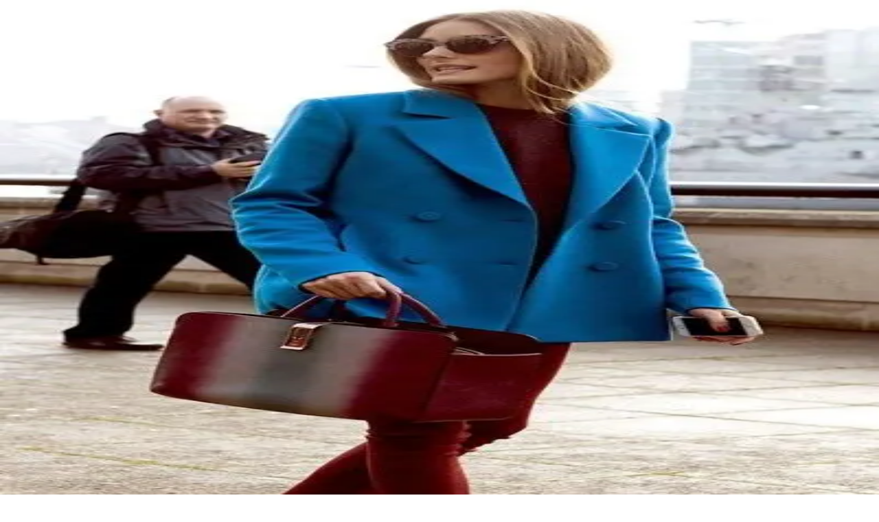

--- FILE ---
content_type: text/html; charset=utf-8
request_url: https://lecatch.com/harvey-faircloth-denim-jacket
body_size: 16464
content:
<!DOCTYPE html><html lang="en"><head><meta charSet="utf-8"/><meta name="viewport" content="width=device-width, initial-scale=1"/><link rel="stylesheet" href="/_next/static/chunks/907038db4a69fbb4.css" data-precedence="next"/><link rel="preload" as="script" fetchPriority="low" href="/_next/static/chunks/28e53f4644729360.js"/><script src="/_next/static/chunks/10e8be9b3fcfd4cd.js" async=""></script><script src="/_next/static/chunks/98f3d4f843f30ec2.js" async=""></script><script src="/_next/static/chunks/b056a15eec95302c.js" async=""></script><script src="/_next/static/chunks/turbopack-e9f0755608d59b75.js" async=""></script><script src="/_next/static/chunks/d96012bcfc98706a.js" async=""></script><script src="/_next/static/chunks/963c71eec1d89c3f.js" async=""></script><script src="/_next/static/chunks/e57d27876e14fdaf.js" async=""></script><script src="/_next/static/chunks/690b6dd85870a2c7.js" async=""></script><script src="/_next/static/chunks/ed08fe16017d886d.js" async=""></script><script src="/_next/static/chunks/2750bb2a173f8922.js" async=""></script><link rel="preload" href="https://www.googletagmanager.com/gtag/js?id=G-TZ09C1DJ7T" as="script"/><link rel="preload" href="https://www.googletagmanager.com/gtm.js?id=GTM-TDJVMWWG" as="script"/><link rel="preload" href="https://static.shopmy.us/Auto/Czdl9B.js" as="script"/><meta name="next-size-adjust" content=""/><title>fur sure - LE CATCH</title><meta name="description" content="LE CATCH is Marlien Rentmeester&#x27;s fashion blog."/><link rel="canonical" href="https://lecatch.com/harvey-faircloth-denim-jacket"/><meta property="og:title" content="fur sure"/><meta property="og:description" content="LE CATCH is Marlien Rentmeester&#x27;s fashion blog"/><meta property="og:url" content="https://lecatch.com"/><meta property="og:image" content="https://cdn.sanity.io/images/y49nl18g/production-v1/0cdc09a73f669ee0d732d0477ad421b220f4f561-413x579.jpg"/><meta property="og:image:width" content="1200"/><meta property="og:image:height" content="630"/><meta property="og:image:alt" content="fur sure"/><meta property="og:type" content="website"/><meta name="twitter:card" content="summary_large_image"/><meta name="twitter:title" content="fur sure"/><meta name="twitter:description" content="LE CATCH is Marlien Rentmeester&#x27;s fashion blog."/><meta name="twitter:image" content="https://cdn.sanity.io/images/y49nl18g/production-v1/0cdc09a73f669ee0d732d0477ad421b220f4f561-413x579.jpg"/><link rel="icon" href="/favicon.ico"/><script src="/_next/static/chunks/a6dad97d9634a72d.js" noModule=""></script></head><body class="reenie_beanie_43bdec67-module__d5jJaa__variable josefin_sans_fb10b340-module__6lQ6oW__variable georgia_ea807581-module__PFXdLq__variable impact_abe5db3a-module__z0R7-G__variable antialiased"><div hidden=""><!--$--><!--/$--></div><!--$--><!--/$--><!--$?--><template id="B:0"></template><div class="lecatch_container"><header><div class="flex items-center justify-end w-full space-x-5"><div class="relative"><button class="inline-block text-[#222] h-[50px] leading-none z-[99999] opacity-70 bg-transparent hover:text-black hover:opacity-100 transition-all duration-300 ease-in cursor-pointer" aria-label="share links"><svg xmlns="http://www.w3.org/2000/svg" viewBox="0 0 20 20" fill="currentColor" class="size-5" role="presentation" aria-hidden="true"><path d="M13 4.5a2.5 2.5 0 1 1 .702 1.737L6.97 9.604a2.518 2.518 0 0 1 0 .792l6.733 3.367a2.5 2.5 0 1 1-.671 1.341l-6.733-3.367a2.5 2.5 0 1 1 0-3.475l6.733-3.366A2.52 2.52 0 0 1 13 4.5Z"></path></svg></button></div><div class="relative"><button class="inline-block text-[#222]  h-[50px] leading-none z-[99999] opacity-70 bg-transparent hover:text-black hover:opacity-100 transition-all duration-300 ease-in cursor-pointer" aria-label="share button"><svg xmlns="http://www.w3.org/2000/svg" viewBox="0 0 20 20" fill="currentColor" class="size-5" role="presentation" aria-hidden="true"><path fill-rule="evenodd" d="M9 3.5a5.5 5.5 0 1 0 0 11 5.5 5.5 0 0 0 0-11ZM2 9a7 7 0 1 1 12.452 4.391l3.328 3.329a.75.75 0 1 1-1.06 1.06l-3.329-3.328A7 7 0 0 1 2 9Z" clip-rule="evenodd"></path></svg></button></div></div><div class="lecatch_container"><div class="pt-[30px] pb-[30px] sm:pt-[60px] md:pt-[30px] sm:pb-5"><div class="text-center"><h1 class="text-[16vw] sm:text-[80px] md:text-9xl leading-none font-impact hover:text-black/80"><a href="/">LE CATCH</a></h1><div class="mt-1 mb-4"><p class="font-reenie_beanie text-[34px] tracking-tight" role="heading" aria-level="2">get it before it&#x27;s gone</p></div></div></div></div><nav class="w-full border border-solid border-t-[#999] border-b-[#999] border-x-0"><div class="hidden md:block"><div class="w-full text-center tracking-[2px]"><ul class="w-full px-5 mx-auto lg:px-0"><li class="inline-block relative leading-[50px] list-none"><a class="py-[5px] px-[15px] inline-block text-sm font-josefin_sans uppercase text-[#222] hover:text-[#999]" href="/">Home</a></li><li class="inline-block relative leading-[50px] list-none"><a class="py-[5px] px-[15px] inline-block text-sm font-josefin_sans uppercase text-[#222] hover:text-[#999]" href="/about">About</a></li><li class="inline-block relative leading-[50px] list-none"><a class="py-[5px] px-[15px] inline-block text-sm font-josefin_sans uppercase text-[#222] hover:text-[#999]" href="/press">Press</a></li><li class="inline-block relative leading-[50px] list-none"><a class="py-[5px] px-[15px] inline-block text-sm font-josefin_sans uppercase text-[#222] hover:text-[#999]" href="/contact">Contact</a></li><li class="inline-block relative leading-[50px] list-none"><a href="https://lecatch.substack.com/" target="__blank" class="py-[5px] inline-block text-sm font-josefin_sans uppercase text-[#222] hover:text-[#999]">Substack</a></li></ul></div></div><div class="block w-full md:hidden min-h-10 opacity-95"><div class="font-josefin_sans text-sm before:contents-[&#x27; &#x27;] before:table after:contents-[&#x27; &#x27;] after:table"><button class="relative block align-middle px-[10px] pt-[15px] pb-[7px] w-[50px] h-[50px] leading-none mx-auto" aria-label="menu-button"><span class="mt-[6px] mb-[18px] space-y-[0.188em]"><span class="bg-black block w-[1.4em] h-[0.225em]"></span><span class="bg-black block w-[1.4em] h-[0.225em]"></span><span class="bg-black block w-[1.4em] h-[0.225em]"></span></span></button><div class="list-none overflow-hidden text-black clear-both transition-all duration-300 ease-linear hidden" style="height:0px"><ul><li class="relative leading-[50px] list-none border-b border-solid border-b-[#e9e9e9]"><a class="py-[5px] inline-block text-sm font-josefin_sans uppercase text-[#222] hover:text-[#999]" href="/">Home</a></li><li class="relative leading-[50px] list-none border-b border-solid border-b-[#e9e9e9]"><a class="py-[5px] inline-block text-sm font-josefin_sans uppercase text-[#222] hover:text-[#999]" href="/about">About</a></li><li class="relative leading-[50px] list-none border-b border-solid border-b-[#e9e9e9]"><a class="py-[5px] inline-block text-sm font-josefin_sans uppercase text-[#222] hover:text-[#999]" href="/press">Press</a></li><li class="relative leading-[50px] list-none border-b border-solid border-b-[#e9e9e9]"><a class="py-[5px] inline-block text-sm font-josefin_sans uppercase text-[#222] hover:text-[#999]" href="/contact">Contact</a></li><li class="relative leading-[50px] list-none border-b border-solid border-b-[#e9e9e9]"><a href="https://lecatch.substack.com/" target="__blank" class="py-[5px] inline-block text-sm font-josefin_sans uppercase text-[#222] hover:text-[#999]">Substack</a></li></ul></div></div></div></nav></header><main class="lecatch_container"><div class="lecatch_container"><div class="mx-auto mt-5 lg:pr-44"><div class="float-left w-full"><div class="lg:pr-[60px]"><div class="my-16 false"><div class="rounded-sm shadow-sm"><div role="status" class="max-w-sm p-4 mx-auto animate-pulse md:p-6"><div class="flex items-center justify-center h-96 mb-4 bg-gray-100 rounded-sm dark:bg-gray-300"><svg class="w-10 h-20 text-gray-100 dark:text-gray-600" aria-hidden="true" xmlns="http://www.w3.org/2000/svg" fill="currentColor" viewBox="0 0 16 20" role="presentation"><path d="M14.066 0H7v5a2 2 0 0 1-2 2H0v11a1.97 1.97 0 0 0 1.934 2h12.132A1.97 1.97 0 0 0 16 18V2a1.97 1.97 0 0 0-1.934-2ZM10.5 6a1.5 1.5 0 1 1 0 2.999A1.5 1.5 0 0 1 10.5 6Zm2.221 10.515a1 1 0 0 1-.858.485h-8a1 1 0 0 1-.9-1.43L5.6 10.039a.978.978 0 0 1 .936-.57 1 1 0 0 1 .9.632l1.181 2.981.541-1a.945.945 0 0 1 .883-.522 1 1 0 0 1 .879.529l1.832 3.438a1 1 0 0 1-.031.988Z"></path><path d="M5 5V.13a2.96 2.96 0 0 0-1.293.749L.879 3.707A2.98 2.98 0 0 0 .13 5H5Z"></path></svg></div><div class="h-2 bg-gray-100 rounded-full dark:bg-gray-300 mb-2.5"></div><div class="h-2 bg-gray-100 rounded-full dark:bg-gray-300 mb-2.5"></div><div class="h-2 bg-gray-100 rounded-full dark:bg-gray-300"></div><div class="flex items-center justify-center h-96 mb-4 bg-gray-100 rounded-sm dark:bg-gray-300 mt-4"><svg class="w-10 h-20 text-gray-200 dark:text-gray-600" aria-hidden="true" xmlns="http://www.w3.org/2000/svg" fill="currentColor" viewBox="0 0 16 20" role="presentation"><path d="M14.066 0H7v5a2 2 0 0 1-2 2H0v11a1.97 1.97 0 0 0 1.934 2h12.132A1.97 1.97 0 0 0 16 18V2a1.97 1.97 0 0 0-1.934-2ZM10.5 6a1.5 1.5 0 1 1 0 2.999A1.5 1.5 0 0 1 10.5 6Zm2.221 10.515a1 1 0 0 1-.858.485h-8a1 1 0 0 1-.9-1.43L5.6 10.039a.978.978 0 0 1 .936-.57 1 1 0 0 1 .9.632l1.181 2.981.541-1a.945.945 0 0 1 .883-.522 1 1 0 0 1 .879.529l1.832 3.438a1 1 0 0 1-.031.988Z"></path><path d="M5 5V.13a2.96 2.96 0 0 0-1.293.749L.879 3.707A2.98 2.98 0 0 0 .13 5H5Z"></path></svg></div><div class="flex items-center justify-center h-96 mb-4 bg-gray-100 rounded-sm dark:bg-gray-300 mt-4"><svg class="w-10 h-20 text-gray-200 dark:text-gray-600" aria-hidden="true" xmlns="http://www.w3.org/2000/svg" fill="currentColor" viewBox="0 0 16 20" role="presentation"><path d="M14.066 0H7v5a2 2 0 0 1-2 2H0v11a1.97 1.97 0 0 0 1.934 2h12.132A1.97 1.97 0 0 0 16 18V2a1.97 1.97 0 0 0-1.934-2ZM10.5 6a1.5 1.5 0 1 1 0 2.999A1.5 1.5 0 0 1 10.5 6Zm2.221 10.515a1 1 0 0 1-.858.485h-8a1 1 0 0 1-.9-1.43L5.6 10.039a.978.978 0 0 1 .936-.57 1 1 0 0 1 .9.632l1.181 2.981.541-1a.945.945 0 0 1 .883-.522 1 1 0 0 1 .879.529l1.832 3.438a1 1 0 0 1-.031.988Z"></path><path d="M5 5V.13a2.96 2.96 0 0 0-1.293.749L.879 3.707A2.98 2.98 0 0 0 .13 5H5Z"></path></svg></div><span class="sr-only">Loading...</span></div></div></div></div></div></div></div><aside><div class="w-full mt-[60px] float-none lg:w-[175px] lg:float-right lg:mt-0"><div class="block"><div class="clear-both mb-10"><h2 class="w-full font-josefin_sans text-sm text-[#222] text-center block mb-[15px] tracking-[2px] leading-[2] uppercase border-b border-solid border-b-[#999]">MARLIEN RENTMEESTER</h2><div class="text-[13px] timenewroman tracking-[0.5px] font-georgia"><p>I am a former Condé Nast fashion editor originally from New York City living in LA., and my fashion habit is 24/7.</p><a class="text-red-700" href="/about">Read more...</a></div></div><div class="clear-both mb-10"><h2 class="w-full font-josefin_sans text-sm text-[#222] text-center block mb-[15px] tracking-[2px] leading-[2] uppercase border-b border-solid border-b-[#999]">Follow me</h2><div><ul class="leading-[15px] text-center"><li class="inline-block"><a class="w-[30px] h-[30px] m-[1px] block cursor-pointer rounded-full relative text-center" href="https://www.instagram.com/marlienrentmeester/?hl=en" aria-label="instagram"><svg xmlns="http://www.w3.org/2000/svg" x="0" y="0" fill="currentColor" viewBox="0 0 24 24" class="size-6" role="presentation" aria-hidden="true"><path d="M8 3C5.243 3 3 5.243 3 8v8c0 2.757 2.243 5 5 5h8c2.757 0 5-2.243 5-5V8c0-2.757-2.243-5-5-5H8zm0 2h8c1.654 0 3 1.346 3 3v8c0 1.654-1.346 3-3 3H8c-1.654 0-3-1.346-3-3V8c0-1.654 1.346-3 3-3zm9 1a1 1 0 00-1 1 1 1 0 001 1 1 1 0 001-1 1 1 0 00-1-1zm-5 1c-2.757 0-5 2.243-5 5s2.243 5 5 5 5-2.243 5-5-2.243-5-5-5zm0 2c1.654 0 3 1.346 3 3s-1.346 3-3 3-3-1.346-3-3 1.346-3 3-3z"></path></svg></a></li><li class="inline-block"><a class="w-[30px] h-[30px] m-[1px] block cursor-pointer rounded-full relative text-center" href="https://www.pinterest.com/marlienrentmeester/_saved/" aria-label="pinterest"><svg xmlns="http://www.w3.org/2000/svg" x="0" y="0" viewBox="0 0 32 32" fill="currentColor" class="size-6" role="presentation" aria-hidden="true"><path d="M16.094 4C11.017 4 6 7.383 6 12.861c0 3.483 1.958 5.463 3.146 5.463.49 0 .774-1.366.774-1.752 0-.46-1.174-1.44-1.174-3.355 0-3.978 3.028-6.797 6.947-6.797 3.37 0 5.864 1.914 5.864 5.432 0 2.627-1.055 7.554-4.47 7.554-1.231 0-2.284-.89-2.284-2.166 0-1.87 1.197-3.681 1.197-5.611 0-3.276-4.537-2.682-4.537 1.277 0 .831.104 1.751.475 2.508C11.255 18.354 10 23.037 10 26.066c0 .935.134 1.855.223 2.791.168.188.084.169.341.075 2.494-3.414 2.263-4.388 3.391-8.856.61 1.158 2.183 1.781 3.43 1.781 5.255 0 7.615-5.12 7.615-9.738C25 7.206 20.755 4 16.094 4z"></path></svg></a></li><li class="inline-block"><a class="w-[30px] h-[30px] m-[1px] block cursor-pointer rounded-full relative text-center" href="https://www.facebook.com/lecatch/" aria-label="facebook"><svg xmlns="http://www.w3.org/2000/svg" x="0" y="0" viewBox="0 0 24 24" class="size-6" fill="currentColor" role="presentation" aria-hidden="true"><path d="M16.403 9H14V7c0-1.032.084-1.682 1.563-1.682h.868a1 1 0 001-1V3.064c0-.523-.401-.97-.923-1.005A26.154 26.154 0 0014.693 2C11.98 2 10 3.657 10 6.699V9H8a1 1 0 00-1 1v2a1 1 0 001 1l2-.001V21a1 1 0 001 1h2a1 1 0 001-1v-8.003l2.174-.001a1 1 0 00.993-.886l.229-1.996A1 1 0 0016.403 9z"></path></svg></a></li><li class="inline-block"><a class="w-[30px] h-[30px] m-[1px] block cursor-pointer rounded-full relative text-center" href="https://twitter.com/marlienr" aria-label="twitter"><svg xmlns="http://www.w3.org/2000/svg" x="0" y="0" viewBox="0 0 24 24" fill="currentColor" class="size-6" role="presentation" aria-hidden="true"><path d="M21.634 4.031c-.815.385-2.202 1.107-2.899 1.245-.027.007-.049.016-.075.023A4.5 4.5 0 0011 8.5c0 .131-.011.372 0 .5-3.218 0-5.568-1.679-7.327-3.837-.235-.29-.485-.139-.537.067-.117.466-.157 1.245-.157 1.801 0 1.401 1.095 2.777 2.8 3.63-.314.081-.66.139-1.02.139a2.97 2.97 0 01-1.339-.335c-.158-.083-.499-.06-.398.344.405 1.619 2.253 2.756 3.904 3.087-.375.221-1.175.176-1.543.176-.136 0-.609-.032-.915-.07-.279-.034-.708.038-.349.582.771 1.167 2.515 1.9 4.016 1.928-1.382 1.084-3.642 1.48-5.807 1.48-.438-.01-.416.489-.063.674C3.862 19.504 6.478 20 8.347 20 15.777 20 20 14.337 20 8.999l-.005-.447c0-.018.005-.035.005-.053 0-.027-.008-.053-.008-.08a18.384 18.384 0 00-.009-.329c.589-.425 1.491-1.163 1.947-1.728.155-.192.03-.425-.181-.352-.543.189-1.482.555-2.07.625 1.177-.779 1.759-1.457 2.259-2.21.171-.257-.043-.518-.304-.394z"></path></svg></a></li></ul></div></div><div class="clear-both mb-10"><h2 class="w-full font-josefin_sans text-sm text-[#222] text-center block mb-[15px] tracking-[2px] leading-[2] uppercase border-b border-solid border-b-[#999]">Subscribe</h2><div class="font-josefin_sans"><form action="//lecatch.us14.list-manage.com/subscribe/post?u=691d8935da062dbd866ce8479&amp;id=036f8591ce" method="POST"><input type="email" id="mce-EMAIL" placeholder="Email address..." required="" aria-label="Email address" class="w-full h-[35px] mt-[10px] indent-[10px] timenewroman bg-[#eee] text-xs text-black disabled:opacity-50" name="EMAIL" value=""/><button type="submit" class="w-full h-[35px] mt-[10px] cursor-pointer bg-black text-sm font-josefin_sans uppercase text-white disabled:opacity-50 disabled:cursor-not-allowed">Submit</button></form></div></div><div class="clear-both mb-10"><h2 class="w-full font-josefin_sans text-sm text-[#222] text-center block mb-[15px] tracking-[2px] leading-[2] uppercase border-b border-solid border-b-[#999]">Categories</h2><div class="font-josefin_sans"><div class="w-full mt-[10px] mr-[10px] text-center"><a class="block text-2xl font-reenie_beanie text-black p-[5px] bg-white border border-solid border-black tracking-widest lowercase transition-colors duration-300 hover:bg-[#e7e7e7]" href="/search/label/-travel-">** travel **</a></div><div class="w-full mt-[10px] mr-[10px] text-center"><a class="block text-2xl font-reenie_beanie text-black p-[5px] bg-white border border-solid border-black tracking-widest lowercase transition-colors duration-300 hover:bg-[#e7e7e7]" href="/search/label/bags">bags</a></div><div class="w-full mt-[10px] mr-[10px] text-center"><a class="block text-2xl font-reenie_beanie text-black p-[5px] bg-white border border-solid border-black tracking-widest lowercase transition-colors duration-300 hover:bg-[#e7e7e7]" href="/search/label/dresses">dresses</a></div><div class="w-full mt-[10px] mr-[10px] text-center"><a class="block text-2xl font-reenie_beanie text-black p-[5px] bg-white border border-solid border-black tracking-widest lowercase transition-colors duration-300 hover:bg-[#e7e7e7]" href="/search/label/jeans">jeans</a></div><div class="w-full mt-[10px] mr-[10px] text-center"><a class="block text-2xl font-reenie_beanie text-black p-[5px] bg-white border border-solid border-black tracking-widest lowercase transition-colors duration-300 hover:bg-[#e7e7e7]" href="/search/label/pants">pants</a></div><div class="w-full mt-[10px] mr-[10px] text-center"><a class="block text-2xl font-reenie_beanie text-black p-[5px] bg-white border border-solid border-black tracking-widest lowercase transition-colors duration-300 hover:bg-[#e7e7e7]" href="/search/label/shoes">shoes</a></div><div class="w-full mt-[10px] mr-[10px] text-center"><a class="block text-2xl font-reenie_beanie text-black p-[5px] bg-white border border-solid border-black tracking-widest lowercase transition-colors duration-300 hover:bg-[#e7e7e7]" href="/search/label/tops">tops</a></div></div></div><div class="clear-both mb-10"><h2 class="w-full font-josefin_sans text-sm text-[#222] text-center block mb-[15px] tracking-[2px] leading-[2] uppercase border-b border-solid border-b-[#999]">Archive</h2><select class="w-full h-[35px] mt-[10px] indent-[10px] timenewroman border border-[#777] text-xs text-black outline-none disabled:opacity-50"><option value="">Archive</option><option value="2025/11">2025<!-- --> <!-- -->November<!-- --> (<!-- -->2<!-- -->)</option><option value="2025/10">2025<!-- --> <!-- -->October<!-- --> (<!-- -->34<!-- -->)</option><option value="2025/9">2025<!-- --> <!-- -->September<!-- --> (<!-- -->27<!-- -->)</option><option value="2025/8">2025<!-- --> <!-- -->August<!-- --> (<!-- -->29<!-- -->)</option><option value="2025/7">2025<!-- --> <!-- -->July<!-- --> (<!-- -->21<!-- -->)</option><option value="2025/6">2025<!-- --> <!-- -->June<!-- --> (<!-- -->32<!-- -->)</option><option value="2025/5">2025<!-- --> <!-- -->May<!-- --> (<!-- -->36<!-- -->)</option><option value="2025/4">2025<!-- --> <!-- -->April<!-- --> (<!-- -->27<!-- -->)</option><option value="2025/3">2025<!-- --> <!-- -->March<!-- --> (<!-- -->28<!-- -->)</option><option value="2025/2">2025<!-- --> <!-- -->February<!-- --> (<!-- -->27<!-- -->)</option><option value="2025/1">2025<!-- --> <!-- -->January<!-- --> (<!-- -->23<!-- -->)</option><option value="2024/12">2024<!-- --> <!-- -->December<!-- --> (<!-- -->24<!-- -->)</option><option value="2024/11">2024<!-- --> <!-- -->November<!-- --> (<!-- -->30<!-- -->)</option><option value="2024/10">2024<!-- --> <!-- -->October<!-- --> (<!-- -->40<!-- -->)</option><option value="2024/9">2024<!-- --> <!-- -->September<!-- --> (<!-- -->33<!-- -->)</option><option value="2024/8">2024<!-- --> <!-- -->August<!-- --> (<!-- -->34<!-- -->)</option><option value="2024/7">2024<!-- --> <!-- -->July<!-- --> (<!-- -->33<!-- -->)</option><option value="2024/6">2024<!-- --> <!-- -->June<!-- --> (<!-- -->30<!-- -->)</option><option value="2024/5">2024<!-- --> <!-- -->May<!-- --> (<!-- -->38<!-- -->)</option><option value="2024/4">2024<!-- --> <!-- -->April<!-- --> (<!-- -->37<!-- -->)</option><option value="2024/3">2024<!-- --> <!-- -->March<!-- --> (<!-- -->27<!-- -->)</option><option value="2024/2">2024<!-- --> <!-- -->February<!-- --> (<!-- -->33<!-- -->)</option><option value="2024/1">2024<!-- --> <!-- -->January<!-- --> (<!-- -->38<!-- -->)</option><option value="2023/12">2023<!-- --> <!-- -->December<!-- --> (<!-- -->25<!-- -->)</option><option value="2023/11">2023<!-- --> <!-- -->November<!-- --> (<!-- -->30<!-- -->)</option><option value="2023/10">2023<!-- --> <!-- -->October<!-- --> (<!-- -->38<!-- -->)</option><option value="2023/9">2023<!-- --> <!-- -->September<!-- --> (<!-- -->35<!-- -->)</option><option value="2023/8">2023<!-- --> <!-- -->August<!-- --> (<!-- -->39<!-- -->)</option><option value="2023/7">2023<!-- --> <!-- -->July<!-- --> (<!-- -->25<!-- -->)</option><option value="2023/6">2023<!-- --> <!-- -->June<!-- --> (<!-- -->35<!-- -->)</option><option value="2023/5">2023<!-- --> <!-- -->May<!-- --> (<!-- -->36<!-- -->)</option><option value="2023/4">2023<!-- --> <!-- -->April<!-- --> (<!-- -->31<!-- -->)</option><option value="2023/3">2023<!-- --> <!-- -->March<!-- --> (<!-- -->42<!-- -->)</option><option value="2023/2">2023<!-- --> <!-- -->February<!-- --> (<!-- -->30<!-- -->)</option><option value="2023/1">2023<!-- --> <!-- -->January<!-- --> (<!-- -->34<!-- -->)</option><option value="2022/12">2022<!-- --> <!-- -->December<!-- --> (<!-- -->29<!-- -->)</option><option value="2022/11">2022<!-- --> <!-- -->November<!-- --> (<!-- -->27<!-- -->)</option><option value="2022/10">2022<!-- --> <!-- -->October<!-- --> (<!-- -->25<!-- -->)</option><option value="2022/9">2022<!-- --> <!-- -->September<!-- --> (<!-- -->37<!-- -->)</option><option value="2022/8">2022<!-- --> <!-- -->August<!-- --> (<!-- -->38<!-- -->)</option><option value="2022/7">2022<!-- --> <!-- -->July<!-- --> (<!-- -->34<!-- -->)</option><option value="2022/6">2022<!-- --> <!-- -->June<!-- --> (<!-- -->37<!-- -->)</option><option value="2022/5">2022<!-- --> <!-- -->May<!-- --> (<!-- -->30<!-- -->)</option><option value="2022/4">2022<!-- --> <!-- -->April<!-- --> (<!-- -->32<!-- -->)</option><option value="2022/3">2022<!-- --> <!-- -->March<!-- --> (<!-- -->27<!-- -->)</option><option value="2022/2">2022<!-- --> <!-- -->February<!-- --> (<!-- -->32<!-- -->)</option><option value="2022/1">2022<!-- --> <!-- -->January<!-- --> (<!-- -->25<!-- -->)</option><option value="2021/12">2021<!-- --> <!-- -->December<!-- --> (<!-- -->21<!-- -->)</option><option value="2021/11">2021<!-- --> <!-- -->November<!-- --> (<!-- -->20<!-- -->)</option><option value="2021/10">2021<!-- --> <!-- -->October<!-- --> (<!-- -->29<!-- -->)</option><option value="2021/9">2021<!-- --> <!-- -->September<!-- --> (<!-- -->25<!-- -->)</option><option value="2021/8">2021<!-- --> <!-- -->August<!-- --> (<!-- -->31<!-- -->)</option><option value="2021/7">2021<!-- --> <!-- -->July<!-- --> (<!-- -->26<!-- -->)</option><option value="2021/6">2021<!-- --> <!-- -->June<!-- --> (<!-- -->35<!-- -->)</option><option value="2021/5">2021<!-- --> <!-- -->May<!-- --> (<!-- -->29<!-- -->)</option><option value="2021/4">2021<!-- --> <!-- -->April<!-- --> (<!-- -->33<!-- -->)</option><option value="2021/3">2021<!-- --> <!-- -->March<!-- --> (<!-- -->34<!-- -->)</option><option value="2021/2">2021<!-- --> <!-- -->February<!-- --> (<!-- -->26<!-- -->)</option><option value="2021/1">2021<!-- --> <!-- -->January<!-- --> (<!-- -->21<!-- -->)</option><option value="2020/12">2020<!-- --> <!-- -->December<!-- --> (<!-- -->22<!-- -->)</option><option value="2020/11">2020<!-- --> <!-- -->November<!-- --> (<!-- -->24<!-- -->)</option><option value="2020/10">2020<!-- --> <!-- -->October<!-- --> (<!-- -->26<!-- -->)</option><option value="2020/9">2020<!-- --> <!-- -->September<!-- --> (<!-- -->37<!-- -->)</option><option value="2020/8">2020<!-- --> <!-- -->August<!-- --> (<!-- -->25<!-- -->)</option><option value="2020/7">2020<!-- --> <!-- -->July<!-- --> (<!-- -->39<!-- -->)</option><option value="2020/6">2020<!-- --> <!-- -->June<!-- --> (<!-- -->27<!-- -->)</option><option value="2020/5">2020<!-- --> <!-- -->May<!-- --> (<!-- -->26<!-- -->)</option><option value="2020/4">2020<!-- --> <!-- -->April<!-- --> (<!-- -->32<!-- -->)</option><option value="2020/3">2020<!-- --> <!-- -->March<!-- --> (<!-- -->26<!-- -->)</option><option value="2020/2">2020<!-- --> <!-- -->February<!-- --> (<!-- -->27<!-- -->)</option><option value="2020/1">2020<!-- --> <!-- -->January<!-- --> (<!-- -->32<!-- -->)</option><option value="2019/12">2019<!-- --> <!-- -->December<!-- --> (<!-- -->31<!-- -->)</option><option value="2019/11">2019<!-- --> <!-- -->November<!-- --> (<!-- -->28<!-- -->)</option><option value="2019/10">2019<!-- --> <!-- -->October<!-- --> (<!-- -->41<!-- -->)</option><option value="2019/9">2019<!-- --> <!-- -->September<!-- --> (<!-- -->32<!-- -->)</option><option value="2019/8">2019<!-- --> <!-- -->August<!-- --> (<!-- -->25<!-- -->)</option><option value="2019/7">2019<!-- --> <!-- -->July<!-- --> (<!-- -->20<!-- -->)</option><option value="2019/6">2019<!-- --> <!-- -->June<!-- --> (<!-- -->21<!-- -->)</option><option value="2019/5">2019<!-- --> <!-- -->May<!-- --> (<!-- -->26<!-- -->)</option><option value="2019/4">2019<!-- --> <!-- -->April<!-- --> (<!-- -->27<!-- -->)</option><option value="2019/3">2019<!-- --> <!-- -->March<!-- --> (<!-- -->29<!-- -->)</option><option value="2019/2">2019<!-- --> <!-- -->February<!-- --> (<!-- -->21<!-- -->)</option><option value="2019/1">2019<!-- --> <!-- -->January<!-- --> (<!-- -->24<!-- -->)</option><option value="2018/12">2018<!-- --> <!-- -->December<!-- --> (<!-- -->18<!-- -->)</option><option value="2018/11">2018<!-- --> <!-- -->November<!-- --> (<!-- -->18<!-- -->)</option><option value="2018/10">2018<!-- --> <!-- -->October<!-- --> (<!-- -->24<!-- -->)</option><option value="2018/9">2018<!-- --> <!-- -->September<!-- --> (<!-- -->20<!-- -->)</option><option value="2018/8">2018<!-- --> <!-- -->August<!-- --> (<!-- -->20<!-- -->)</option><option value="2018/7">2018<!-- --> <!-- -->July<!-- --> (<!-- -->17<!-- -->)</option><option value="2018/6">2018<!-- --> <!-- -->June<!-- --> (<!-- -->19<!-- -->)</option><option value="2018/5">2018<!-- --> <!-- -->May<!-- --> (<!-- -->20<!-- -->)</option><option value="2018/4">2018<!-- --> <!-- -->April<!-- --> (<!-- -->15<!-- -->)</option><option value="2018/3">2018<!-- --> <!-- -->March<!-- --> (<!-- -->14<!-- -->)</option><option value="2018/2">2018<!-- --> <!-- -->February<!-- --> (<!-- -->15<!-- -->)</option><option value="2018/1">2018<!-- --> <!-- -->January<!-- --> (<!-- -->16<!-- -->)</option><option value="2017/12">2017<!-- --> <!-- -->December<!-- --> (<!-- -->14<!-- -->)</option><option value="2017/11">2017<!-- --> <!-- -->November<!-- --> (<!-- -->19<!-- -->)</option><option value="2017/10">2017<!-- --> <!-- -->October<!-- --> (<!-- -->25<!-- -->)</option><option value="2017/9">2017<!-- --> <!-- -->September<!-- --> (<!-- -->24<!-- -->)</option><option value="2017/8">2017<!-- --> <!-- -->August<!-- --> (<!-- -->23<!-- -->)</option><option value="2017/7">2017<!-- --> <!-- -->July<!-- --> (<!-- -->22<!-- -->)</option><option value="2017/6">2017<!-- --> <!-- -->June<!-- --> (<!-- -->30<!-- -->)</option><option value="2017/5">2017<!-- --> <!-- -->May<!-- --> (<!-- -->29<!-- -->)</option><option value="2017/4">2017<!-- --> <!-- -->April<!-- --> (<!-- -->25<!-- -->)</option><option value="2017/3">2017<!-- --> <!-- -->March<!-- --> (<!-- -->33<!-- -->)</option><option value="2017/2">2017<!-- --> <!-- -->February<!-- --> (<!-- -->29<!-- -->)</option><option value="2017/1">2017<!-- --> <!-- -->January<!-- --> (<!-- -->32<!-- -->)</option><option value="2016/12">2016<!-- --> <!-- -->December<!-- --> (<!-- -->26<!-- -->)</option><option value="2016/11">2016<!-- --> <!-- -->November<!-- --> (<!-- -->31<!-- -->)</option><option value="2016/10">2016<!-- --> <!-- -->October<!-- --> (<!-- -->31<!-- -->)</option><option value="2016/9">2016<!-- --> <!-- -->September<!-- --> (<!-- -->38<!-- -->)</option><option value="2016/8">2016<!-- --> <!-- -->August<!-- --> (<!-- -->32<!-- -->)</option><option value="2016/7">2016<!-- --> <!-- -->July<!-- --> (<!-- -->30<!-- -->)</option><option value="2016/6">2016<!-- --> <!-- -->June<!-- --> (<!-- -->38<!-- -->)</option><option value="2016/5">2016<!-- --> <!-- -->May<!-- --> (<!-- -->27<!-- -->)</option><option value="2016/4">2016<!-- --> <!-- -->April<!-- --> (<!-- -->30<!-- -->)</option><option value="2016/3">2016<!-- --> <!-- -->March<!-- --> (<!-- -->32<!-- -->)</option><option value="2016/2">2016<!-- --> <!-- -->February<!-- --> (<!-- -->30<!-- -->)</option><option value="2016/1">2016<!-- --> <!-- -->January<!-- --> (<!-- -->30<!-- -->)</option><option value="2015/12">2015<!-- --> <!-- -->December<!-- --> (<!-- -->30<!-- -->)</option><option value="2015/11">2015<!-- --> <!-- -->November<!-- --> (<!-- -->33<!-- -->)</option><option value="2015/10">2015<!-- --> <!-- -->October<!-- --> (<!-- -->27<!-- -->)</option><option value="2015/9">2015<!-- --> <!-- -->September<!-- --> (<!-- -->39<!-- -->)</option><option value="2015/8">2015<!-- --> <!-- -->August<!-- --> (<!-- -->34<!-- -->)</option><option value="2015/7">2015<!-- --> <!-- -->July<!-- --> (<!-- -->35<!-- -->)</option><option value="2015/6">2015<!-- --> <!-- -->June<!-- --> (<!-- -->36<!-- -->)</option><option value="2015/5">2015<!-- --> <!-- -->May<!-- --> (<!-- -->31<!-- -->)</option><option value="2015/4">2015<!-- --> <!-- -->April<!-- --> (<!-- -->35<!-- -->)</option><option value="2015/3">2015<!-- --> <!-- -->March<!-- --> (<!-- -->33<!-- -->)</option><option value="2015/2">2015<!-- --> <!-- -->February<!-- --> (<!-- -->37<!-- -->)</option><option value="2015/1">2015<!-- --> <!-- -->January<!-- --> (<!-- -->34<!-- -->)</option><option value="2014/12">2014<!-- --> <!-- -->December<!-- --> (<!-- -->31<!-- -->)</option><option value="2014/11">2014<!-- --> <!-- -->November<!-- --> (<!-- -->36<!-- -->)</option><option value="2014/10">2014<!-- --> <!-- -->October<!-- --> (<!-- -->45<!-- -->)</option><option value="2014/9">2014<!-- --> <!-- -->September<!-- --> (<!-- -->40<!-- -->)</option><option value="2014/8">2014<!-- --> <!-- -->August<!-- --> (<!-- -->36<!-- -->)</option><option value="2014/7">2014<!-- --> <!-- -->July<!-- --> (<!-- -->43<!-- -->)</option><option value="2014/6">2014<!-- --> <!-- -->June<!-- --> (<!-- -->42<!-- -->)</option><option value="2014/5">2014<!-- --> <!-- -->May<!-- --> (<!-- -->45<!-- -->)</option><option value="2014/4">2014<!-- --> <!-- -->April<!-- --> (<!-- -->44<!-- -->)</option><option value="2014/3">2014<!-- --> <!-- -->March<!-- --> (<!-- -->42<!-- -->)</option><option value="2014/2">2014<!-- --> <!-- -->February<!-- --> (<!-- -->41<!-- -->)</option><option value="2014/1">2014<!-- --> <!-- -->January<!-- --> (<!-- -->41<!-- -->)</option><option value="2013/12">2013<!-- --> <!-- -->December<!-- --> (<!-- -->42<!-- -->)</option><option value="2013/11">2013<!-- --> <!-- -->November<!-- --> (<!-- -->42<!-- -->)</option><option value="2013/10">2013<!-- --> <!-- -->October<!-- --> (<!-- -->46<!-- -->)</option><option value="2013/9">2013<!-- --> <!-- -->September<!-- --> (<!-- -->47<!-- -->)</option><option value="2013/8">2013<!-- --> <!-- -->August<!-- --> (<!-- -->42<!-- -->)</option><option value="2013/7">2013<!-- --> <!-- -->July<!-- --> (<!-- -->41<!-- -->)</option><option value="2013/6">2013<!-- --> <!-- -->June<!-- --> (<!-- -->41<!-- -->)</option><option value="2013/5">2013<!-- --> <!-- -->May<!-- --> (<!-- -->45<!-- -->)</option><option value="2013/4">2013<!-- --> <!-- -->April<!-- --> (<!-- -->47<!-- -->)</option><option value="2013/3">2013<!-- --> <!-- -->March<!-- --> (<!-- -->44<!-- -->)</option><option value="2013/2">2013<!-- --> <!-- -->February<!-- --> (<!-- -->42<!-- -->)</option><option value="2013/1">2013<!-- --> <!-- -->January<!-- --> (<!-- -->42<!-- -->)</option><option value="2012/12">2012<!-- --> <!-- -->December<!-- --> (<!-- -->40<!-- -->)</option><option value="2012/11">2012<!-- --> <!-- -->November<!-- --> (<!-- -->42<!-- -->)</option><option value="2012/10">2012<!-- --> <!-- -->October<!-- --> (<!-- -->48<!-- -->)</option><option value="2012/9">2012<!-- --> <!-- -->September<!-- --> (<!-- -->37<!-- -->)</option><option value="2012/8">2012<!-- --> <!-- -->August<!-- --> (<!-- -->46<!-- -->)</option><option value="2012/7">2012<!-- --> <!-- -->July<!-- --> (<!-- -->44<!-- -->)</option><option value="2012/6">2012<!-- --> <!-- -->June<!-- --> (<!-- -->45<!-- -->)</option><option value="2012/5">2012<!-- --> <!-- -->May<!-- --> (<!-- -->45<!-- -->)</option><option value="2012/4">2012<!-- --> <!-- -->April<!-- --> (<!-- -->44<!-- -->)</option><option value="2012/3">2012<!-- --> <!-- -->March<!-- --> (<!-- -->45<!-- -->)</option><option value="2012/2">2012<!-- --> <!-- -->February<!-- --> (<!-- -->43<!-- -->)</option><option value="2012/1">2012<!-- --> <!-- -->January<!-- --> (<!-- -->41<!-- -->)</option><option value="2011/12">2011<!-- --> <!-- -->December<!-- --> (<!-- -->48<!-- -->)</option><option value="2011/11">2011<!-- --> <!-- -->November<!-- --> (<!-- -->37<!-- -->)</option><option value="2011/10">2011<!-- --> <!-- -->October<!-- --> (<!-- -->11<!-- -->)</option><option value="2011/9">2011<!-- --> <!-- -->September<!-- --> (<!-- -->1<!-- -->)</option></select></div><div class="clear-both mb-10"><h2 class="w-full font-josefin_sans text-sm text-[#222] text-center block mb-[15px] tracking-[2px] leading-[2] uppercase border-b border-solid border-b-[#999]">STORES</h2><div class="grid grid-cols-2 gap-[2px]"><p class="text-[10px] text-left text-[#444]"><a class="no-underline text-left" href="https://amzn.to/4osEDGx" target="_blank" aria-label="Visit Amazon website (opens in a new tab)">Amazon</a></p><p class="text-[10px] text-left text-[#444]"><a class="no-underline text-left" href="https://go.shopmy.us/p-30385462" target="_blank" aria-label="Visit My Theresa website (opens in a new tab)">My Theresa</a></p><p class="text-[10px] text-left text-[#444]"><a class="no-underline text-left" href="https://go.shopmy.us/p-38083066" target="_blank" aria-label="Visit Violet Grey website (opens in a new tab)">Violet Grey</a></p><p class="text-[10px] text-left text-[#444]"><a class="no-underline text-left" href="http://click.linksynergy.com/fs-bin/click?id=lct18g*nJUA&amp;subid=&amp;offerid=426752.1&amp;type=10&amp;tmpid=6894&amp;u1=list&amp;RD_PARM1=https%3A%2F%2Fwww.net-a-porter.com%2F" target="_blank" aria-label="Visit Net-a-Porter website (opens in a new tab)">Net-a-Porter</a></p><p class="text-[10px] text-left text-[#444]"><a class="no-underline text-left" href="https://go.shopmy.us/p-38082811" target="_blank" aria-label="Visit Bergdorf Goodman website (opens in a new tab)">Bergdorf Goodman</a></p><p class="text-[10px] text-left text-[#444]"><a class="no-underline text-left" href="https://go.shopmy.us/p-30386579" target="_blank" aria-label="Visit Nordstrom website (opens in a new tab)">Nordstrom</a></p><p class="text-[10px] text-left text-[#444]"><a class="no-underline text-left" href="https://go.shopmy.us/p-30386379" target="_blank" aria-label="Visit Shopbop website (opens in a new tab)">Shopbop</a></p><p class="text-[10px] text-left text-[#444]"><a class="no-underline text-left" href="https://go.shopmy.us/p-30386806" target="_blank" aria-label="Visit H&amp;M website (opens in a new tab)">H&amp;M</a></p><p class="text-[10px] text-left text-[#444]"><a class="no-underline text-left" href="https://go.shopmy.us/p-30386484" target="_blank" aria-label="Visit J.Crew website (opens in a new tab)">J.Crew</a></p><p class="text-[10px] text-left text-[#444]"><a class="no-underline text-left" href="https://go.shopmy.us/p-30386759" target="_blank" aria-label="Visit Madewell website (opens in a new tab)">Madewell</a></p><p class="text-[10px] text-left text-[#444]"><a class="no-underline text-left" href="https://www.awin1.com/cread.php?awinmid=21094&amp;awinaffid=835761&amp;ued=https%3A%2F%2Fwww.zara.com%2Fus%2F" target="_blank" aria-label="Visit Zara website (opens in a new tab)">Zara</a></p><p class="text-[10px] text-left text-[#444]"><a class="no-underline text-left" href="https://go.shopmy.us/p-30386623" target="_blank" aria-label="Visit Tory Burch website (opens in a new tab)">Tory Burch</a></p><p class="text-[10px] text-left text-[#444]"><a class="no-underline text-left" href="https://go.shopmy.us/p-30386736" target="_blank" aria-label="Visit Adina Reyter website (opens in a new tab)">Adina Reyter</a></p><p class="text-[10px] text-left text-[#444]"><a class="no-underline text-left" href="https://go.shopmy.us/p-30386680" target="_blank" aria-label="Visit Doen website (opens in a new tab)">Doen</a></p></div></div></div></div></aside></main></div><footer class="clear-both border-t border-solid border-t-[#eee]"><div class="w-full pb-[50px]"><div class="bg-[#eee] py-10 text-center -mt-[10px]"><div class="mt-[50px] text-[#505050]"><div class="font-reenie_beanie text-[25px]"><p class="font-reenie_beanie"><span class="font-reenie_beanie"> <!-- -->© 2011-2026 LE CATCH</span><br/><span class="font-reenie_beanie whitespace-break-spaces">Disclosure: This blog contains affiliate links, meaning when you
click the links and make a purchase, we may receive a commission.</span></p></div></div></div></div><div class="bg-white w-full lg:w-[896px] px-5 py-4 mx-auto text-sm border-t border-solid border-t-black text-left"><p>© 2025 LE CATCH. Site developed by <a href="https://premiumlinkinbio.com/" target="_blank" rel="noopener noreferrer" class="text-[#333] font-semibold no-underline">Premium LinkinBio</a>. All rights reserved.</p></div></footer><div class="w-fit"></div><!--/$--><script>requestAnimationFrame(function(){$RT=performance.now()});</script><script src="/_next/static/chunks/28e53f4644729360.js" id="_R_" async=""></script><div hidden id="S:0"><div class="lecatch_container"><header><div class="flex items-center justify-end w-full space-x-5"><div class="relative"><button class="inline-block text-[#222] h-[50px] leading-none z-[99999] opacity-70 bg-transparent hover:text-black hover:opacity-100 transition-all duration-300 ease-in cursor-pointer" aria-label="share links"><svg xmlns="http://www.w3.org/2000/svg" viewBox="0 0 20 20" fill="currentColor" class="size-5" role="presentation" aria-hidden="true"><path d="M13 4.5a2.5 2.5 0 1 1 .702 1.737L6.97 9.604a2.518 2.518 0 0 1 0 .792l6.733 3.367a2.5 2.5 0 1 1-.671 1.341l-6.733-3.367a2.5 2.5 0 1 1 0-3.475l6.733-3.366A2.52 2.52 0 0 1 13 4.5Z"></path></svg></button></div><div class="relative"><button class="inline-block text-[#222]  h-[50px] leading-none z-[99999] opacity-70 bg-transparent hover:text-black hover:opacity-100 transition-all duration-300 ease-in cursor-pointer" aria-label="share button"><svg xmlns="http://www.w3.org/2000/svg" viewBox="0 0 20 20" fill="currentColor" class="size-5" role="presentation" aria-hidden="true"><path fill-rule="evenodd" d="M9 3.5a5.5 5.5 0 1 0 0 11 5.5 5.5 0 0 0 0-11ZM2 9a7 7 0 1 1 12.452 4.391l3.328 3.329a.75.75 0 1 1-1.06 1.06l-3.329-3.328A7 7 0 0 1 2 9Z" clip-rule="evenodd"></path></svg></button></div></div><div class="lecatch_container"><div class="pt-[30px] pb-[30px] sm:pt-[60px] md:pt-[30px] sm:pb-5"><div class="text-center"><h1 class="text-[16vw] sm:text-[80px] md:text-9xl leading-none font-impact hover:text-black/80"><a href="/">LE CATCH</a></h1><div class="mt-1 mb-4"><p class="font-reenie_beanie text-[34px] tracking-tight" role="heading" aria-level="2">get it before it&#x27;s gone</p></div></div></div></div><nav class="w-full border border-solid border-t-[#999] border-b-[#999] border-x-0"><div class="hidden md:block"><div class="w-full text-center tracking-[2px]"><ul class="w-full px-5 mx-auto lg:px-0"><li class="inline-block relative leading-[50px] list-none"><a class="py-[5px] px-[15px] inline-block text-sm font-josefin_sans uppercase text-[#222] hover:text-[#999]" href="/">Home</a></li><li class="inline-block relative leading-[50px] list-none"><a class="py-[5px] px-[15px] inline-block text-sm font-josefin_sans uppercase text-[#222] hover:text-[#999]" href="/about">About</a></li><li class="inline-block relative leading-[50px] list-none"><a class="py-[5px] px-[15px] inline-block text-sm font-josefin_sans uppercase text-[#222] hover:text-[#999]" href="/press">Press</a></li><li class="inline-block relative leading-[50px] list-none"><a class="py-[5px] px-[15px] inline-block text-sm font-josefin_sans uppercase text-[#222] hover:text-[#999]" href="/contact">Contact</a></li><li class="inline-block relative leading-[50px] list-none"><a href="https://lecatch.substack.com/" target="__blank" class="py-[5px] inline-block text-sm font-josefin_sans uppercase text-[#222] hover:text-[#999]">Substack</a></li></ul></div></div><div class="block w-full md:hidden min-h-10 opacity-95"><div class="font-josefin_sans text-sm before:contents-[&#x27; &#x27;] before:table after:contents-[&#x27; &#x27;] after:table"><button class="relative block align-middle px-[10px] pt-[15px] pb-[7px] w-[50px] h-[50px] leading-none mx-auto" aria-label="menu-button"><span class="mt-[6px] mb-[18px] space-y-[0.188em]"><span class="bg-black block w-[1.4em] h-[0.225em]"></span><span class="bg-black block w-[1.4em] h-[0.225em]"></span><span class="bg-black block w-[1.4em] h-[0.225em]"></span></span></button><div class="list-none overflow-hidden text-black clear-both transition-all duration-300 ease-linear hidden" style="height:0px"><ul><li class="relative leading-[50px] list-none border-b border-solid border-b-[#e9e9e9]"><a class="py-[5px] inline-block text-sm font-josefin_sans uppercase text-[#222] hover:text-[#999]" href="/">Home</a></li><li class="relative leading-[50px] list-none border-b border-solid border-b-[#e9e9e9]"><a class="py-[5px] inline-block text-sm font-josefin_sans uppercase text-[#222] hover:text-[#999]" href="/about">About</a></li><li class="relative leading-[50px] list-none border-b border-solid border-b-[#e9e9e9]"><a class="py-[5px] inline-block text-sm font-josefin_sans uppercase text-[#222] hover:text-[#999]" href="/press">Press</a></li><li class="relative leading-[50px] list-none border-b border-solid border-b-[#e9e9e9]"><a class="py-[5px] inline-block text-sm font-josefin_sans uppercase text-[#222] hover:text-[#999]" href="/contact">Contact</a></li><li class="relative leading-[50px] list-none border-b border-solid border-b-[#e9e9e9]"><a href="https://lecatch.substack.com/" target="__blank" class="py-[5px] inline-block text-sm font-josefin_sans uppercase text-[#222] hover:text-[#999]">Substack</a></li></ul></div></div></div></nav></header><main class="lecatch_container"><div class="mx-auto mt-5 lg:pr-44"><div class="float-left w-full"><div class="lg:pr-[60px]"><div class="pb-[35px]"><h2 class="text-3xl leading-[1.2] font-bold text-black py-[5px] no-underline text-center lowercase tracking-[2px]"><a class="font-reenie_beanie hover:text-[#999999]" href="/harvey-faircloth-denim-jacket">fur sure</a></h2><div class="w-[70px] h-[2px] bg-black mx-auto my-2"></div><p class="text-[#333] font-josefin_sans text-center tracking-[1px] pt-[10px] pb-[15px]">Tuesday, August 9</p><div class="w-full"><div id="post-harvey-faircloth-denim-jacket" class="my-5 text-[13px]  tracking-[0.5px] false"><div class="w-full my-6"><div class="relative clear-both mx-auto text-center w-fit group"><div class="absolute z-[9999] cursor-pointer top-[15px] left-[15px] visible opacity-0 group-hover:opacity-100"><a target="_blank" rel="nofollow noreferrer" aria-label="Visit pinterest website (opens in a new tab)" class="block" href="http://pinterest.com/pin/create/button/?url=https://www.lecatch.com/harvey-faircloth-denim-jacket&amp;media=https://cdn.sanity.io/images/y49nl18g/production-v1/0cdc09a73f669ee0d732d0477ad421b220f4f561-413x579.jpg?w=1200&amp;fm=webp&amp;q=80"><img alt="Pin it" loading="lazy" width="60" height="60" decoding="async" data-nimg="1" style="color:transparent" srcSet="/_next/image?url=https%3A%2F%2F4.bp.blogspot.com%2F-iuD89ed9lF0%2FWDnaGpYyIcI%2FAAAAAAAABDM%2Ftm-FbP0rbfgS3ljC2dERTwmawLnK1630gCLcB%2Fs1600%2Fpin_it%252Bbutton%252BLe%252BCatch%252BEDIT1.png&amp;w=64&amp;q=75 1x, /_next/image?url=https%3A%2F%2F4.bp.blogspot.com%2F-iuD89ed9lF0%2FWDnaGpYyIcI%2FAAAAAAAABDM%2Ftm-FbP0rbfgS3ljC2dERTwmawLnK1630gCLcB%2Fs1600%2Fpin_it%252Bbutton%252BLe%252BCatch%252BEDIT1.png&amp;w=128&amp;q=75 2x" src="/_next/image?url=https%3A%2F%2F4.bp.blogspot.com%2F-iuD89ed9lF0%2FWDnaGpYyIcI%2FAAAAAAAABDM%2Ftm-FbP0rbfgS3ljC2dERTwmawLnK1630gCLcB%2Fs1600%2Fpin_it%252Bbutton%252BLe%252BCatch%252BEDIT1.png&amp;w=128&amp;q=75"/></a></div><div><img alt="Featured Image - 132bd4d3-0df1-46d5-8af2-6126af9c27cc" loading="lazy" width="1200" height="800" decoding="async" data-nimg="1" class="w-full md:w-3/4  h-auto mx-auto z-[1] cursor-pointer object-contain" style="color:transparent;background-size:cover;background-position:50% 50%;background-repeat:no-repeat;background-image:url(&quot;data:image/svg+xml;charset=utf-8,%3Csvg xmlns=&#x27;http://www.w3.org/2000/svg&#x27; viewBox=&#x27;0 0 1200 800&#x27;%3E%3Cfilter id=&#x27;b&#x27; color-interpolation-filters=&#x27;sRGB&#x27;%3E%3CfeGaussianBlur stdDeviation=&#x27;20&#x27;/%3E%3CfeColorMatrix values=&#x27;1 0 0 0 0 0 1 0 0 0 0 0 1 0 0 0 0 0 100 -1&#x27; result=&#x27;s&#x27;/%3E%3CfeFlood x=&#x27;0&#x27; y=&#x27;0&#x27; width=&#x27;100%25&#x27; height=&#x27;100%25&#x27;/%3E%3CfeComposite operator=&#x27;out&#x27; in=&#x27;s&#x27;/%3E%3CfeComposite in2=&#x27;SourceGraphic&#x27;/%3E%3CfeGaussianBlur stdDeviation=&#x27;20&#x27;/%3E%3C/filter%3E%3Cimage width=&#x27;100%25&#x27; height=&#x27;100%25&#x27; x=&#x27;0&#x27; y=&#x27;0&#x27; preserveAspectRatio=&#x27;none&#x27; style=&#x27;filter: url(%23b);&#x27; href=&#x27;[data-uri]&#x27;/%3E%3C/svg%3E&quot;)" srcSet="/_next/image?url=https%3A%2F%2Fcdn.sanity.io%2Fimages%2Fy49nl18g%2Fproduction-v1%2F0cdc09a73f669ee0d732d0477ad421b220f4f561-413x579.jpg%3Fw%3D1200%26fm%3Dwebp%26q%3D80&amp;w=1200&amp;q=75 1x, /_next/image?url=https%3A%2F%2Fcdn.sanity.io%2Fimages%2Fy49nl18g%2Fproduction-v1%2F0cdc09a73f669ee0d732d0477ad421b220f4f561-413x579.jpg%3Fw%3D1200%26fm%3Dwebp%26q%3D80&amp;w=3840&amp;q=75 2x" src="/_next/image?url=https%3A%2F%2Fcdn.sanity.io%2Fimages%2Fy49nl18g%2Fproduction-v1%2F0cdc09a73f669ee0d732d0477ad421b220f4f561-413x579.jpg%3Fw%3D1200%26fm%3Dwebp%26q%3D80&amp;w=3840&amp;q=75"/></div></div></div><template id="P:1"></template><template id="P:2"></template><template id="P:3"></template></div></div><template id="P:4"></template></div><template id="P:5"></template></div></div></div><template id="P:6"></template></main></div><template id="P:7"></template><template id="P:8"></template><!--$--><!--/$--></div><div hidden id="S:1"><p><br/>You may recall that I bought a Harvey Faircloth <a href="http://bit.ly/2aJ2UpS" rel="nofollow noreferrer" target="_blank" class="text-red-600" aria-label="Visit website (opens in a new tab)">military jacket</a> like this last summer and wore it non-stop through fall and spring. This year, I&#x27;ve invested in the<a href="http://click.linksynergy.com/fs-bin/click?id=lct18g*nJUA&amp;subid=&amp;offerid=313774.1&amp;type=10&amp;tmpid=12370&amp;RD_PARM1=http%253A%252F%252Fwww.barneys.com%252Fharvey-faircloth-denim-faux-fur-jacket-504698119.html%253Fgclid%253DCKz2oabZr84CFUJsfgodsKYBJg%2526campaignid%253D345495075%2526utm_medium%253Dcpc%2526adgroupid%253D27669991035%2526product_id%253D00505046981264%2526campaign%253D%25255BPLA%25255D%252520-%252520Product%252520Types%252520-%252520Tier%2525201%2526k_clickid%253D9dc597de-1855-423c-8a1d-c19fdf0fbb5f%2526product_partition_id%253D195129777915%2526cmpntype%253Dpla%2526adgroup%253DWomen%252520-%252520Designer%252520Clothing%252520-%252520Jackets%2526utm_source%253Dgoogle%2526cmpgntype%253Dpla" rel="nofollow noreferrer" target="_blank" class="text-red-600" aria-label="Visit website (opens in a new tab)"> denim</a> version, above, trimmed with faux fur and poised to be glued to my body!</p></div><script>$RS=function(a,b){a=document.getElementById(a);b=document.getElementById(b);for(a.parentNode.removeChild(a);a.firstChild;)b.parentNode.insertBefore(a.firstChild,b);b.parentNode.removeChild(b)};$RS("S:1","P:1")</script><div hidden id="S:2"></div><script>$RS("S:2","P:2")</script><div hidden id="S:3"><div id="lightBox"></div></div><script>$RS("S:3","P:3")</script><div hidden id="S:4"><div class="mt-[30px] flex flex-col sm:flex-row items-center"><div class="w-full sm:w-1/3 sm:inline-block block float-none border-x-0 border-y sm:border-r sm:border-solid sm:border-r-[#cccccc] border-y-[#cccccc] leading-[55px] text-center h-14"><span class="leading-[1.2]"><button class="text-[#444] no-underline outline-none transition-all ease-in duration-200 text-xl font-reenie_beanie">Leave a Comment</button></span></div><div class="w-full sm:w-1/3 sm:inline-block block float-none border-x-0 sm:border-y sm:border-r sm:border-solid sm:border-r-[#cccccc] sm:border-y-[#cccccc] leading-[55px] text-center h-14"><div class="flex items-center justify-center space-x-2 h-full"><a class="leading-8 flex items-center justify-center w-8 h-8 hover:bg-black hover:text-white rounded-full" href="http://twitter.com/intent/tweet?text=fur sure&amp;amp;url=https://www.lecatch.com/harvey-faircloth-denim-jacket" target="_blank" title="Tweet This" aria-label="Visit twitter website (opens in a new tab)"><svg xmlns="http://www.w3.org/2000/svg" class="w-4 h-4" x="0" y="0" viewBox="0 0 16 16" fill="currentColor" role="presentation" aria-hidden="true"><path d="M15 3.297c-.523.226-1.05.394-1.633.45a3.01 3.01 0 001.281-1.52 5.447 5.447 0 01-1.804.675C12.258 2.34 11.5 2 10.684 2c-1.575 0-2.86 1.242-2.86 2.766 0 .222 0 .449.059.62-3.008 0-5.07-1.695-6.469-3.386-.293.395-.41.902-.41 1.41 0 .957.527 1.805 1.285 2.313-.469-.055-.934-.168-1.285-.336v.054A2.76 2.76 0 003.28 8.148c-.234.055-.469.114-.761.114-.172 0-.348 0-.524-.055.352 1.129 1.98 2.426 3.262 2.426C4.266 11.363 3.344 12 1.5 12H1c1.281.79 2.8 1 4.375 1 5.309 0 8.168-4.23 8.168-7.898v-.336c.582-.399 1.05-.903 1.457-1.47"></path></svg></a><a class="leading-8 flex items-center justify-center w-8 h-8 hover:bg-black hover:text-white rounded-full" href="http://www.facebook.com/sharer.php?u=https://www.lecatch.com/harvey-faircloth-denim-jacket&amp;t=fur sure" target="_blank" title="Tweet This" aria-label="Visit facebook (opens in a new tab)"><svg xmlns="http://www.w3.org/2000/svg" x="0" y="0" viewBox="0 0 24 24" class="w-4 h-4" fill="currentColor" role="presentation" aria-hidden="true"><path d="M16.403 9H14V7c0-1.032.084-1.682 1.563-1.682h.868a1 1 0 001-1V3.064c0-.523-.401-.97-.923-1.005A26.154 26.154 0 0014.693 2C11.98 2 10 3.657 10 6.699V9H8a1 1 0 00-1 1v2a1 1 0 001 1l2-.001V21a1 1 0 001 1h2a1 1 0 001-1v-8.003l2.174-.001a1 1 0 00.993-.886l.229-1.996A1 1 0 0016.403 9z"></path></svg></a><a class="leading-8 flex items-center justify-center w-8 h-8 hover:bg-black hover:text-white rounded-full" href="https://plusone.google.com/_/+1/confirm?hl=en&amp;url=https://www.lecatch.com/harvey-faircloth-denim-jacket" target="_blank" title="Tweet This" aria-label="Visit google plus (opens in a new tab)"><svg xmlns="http://www.w3.org/2000/svg" version="1.1" viewBox="0 0 24 24" class="w-6 h-6" fill="currentColor" role="presentation" aria-hidden="true"><path d="M7.8,17.9c-3.2,0-5.9-2.6-5.9-5.9s2.6-5.9,5.9-5.9c1.5,0,2.9,0.6,4,1.5l-1.7,1.7C9.4,8.8,8.6,8.5,7.8,8.5  c-2,0-3.5,1.6-3.5,3.5s1.6,3.5,3.5,3.5c1.6,0,2.8-1,3.2-2.3H7.8V11h5.5C13.8,13.3,12.7,17.9,7.8,17.9z M19.9,13v2.1h-2.1V13h-2.1v-2  h2.1V8.9h2.1V11H22v2H19.9z"></path><rect fill="none" width="24" height="24"></rect></svg></a><a class="leading-8 flex items-center justify-center w-8 h-8 hover:bg-black hover:text-white rounded-full" href="http://pinterest.com/pin/create/button/?url=https://www.lecatch.com/harvey-faircloth-denim-jacket&amp;media=https://cdn.sanity.io/images/y49nl18g/production-v1/0cdc09a73f669ee0d732d0477ad421b220f4f561-413x579.jpg" target="_blank" title="Tweet This" aria-label="Visit pinterest (opens in a new tab)"><svg xmlns="http://www.w3.org/2000/svg" x="0" y="0" viewBox="0 0 32 32" class="w-4 h-4" fill="currentColor" role="presentation" aria-hidden="true"><path d="M16.094 4C11.017 4 6 7.383 6 12.861c0 3.483 1.958 5.463 3.146 5.463.49 0 .774-1.366.774-1.752 0-.46-1.174-1.44-1.174-3.355 0-3.978 3.028-6.797 6.947-6.797 3.37 0 5.864 1.914 5.864 5.432 0 2.627-1.055 7.554-4.47 7.554-1.231 0-2.284-.89-2.284-2.166 0-1.87 1.197-3.681 1.197-5.611 0-3.276-4.537-2.682-4.537 1.277 0 .831.104 1.751.475 2.508C11.255 18.354 10 23.037 10 26.066c0 .935.134 1.855.223 2.791.168.188.084.169.341.075 2.494-3.414 2.263-4.388 3.391-8.856.61 1.158 2.183 1.781 3.43 1.781 5.255 0 7.615-5.12 7.615-9.738C25 7.206 20.755 4 16.094 4z"></path></svg></a></div></div><div class="w-full sm:w-1/3 sm:inline-block block float-none border-x-0 border-y sm:border-solid border-y-[#cccccc] leading-[55px] text-center h-14"><a class="leading-[1.2]" href="/subscribe"><span class="text-[#444] no-underline outline-none transition-all ease-in duration-200 text-xl font-reenie_beanie" role="heading" aria-level="3">Get the daily email</span></a></div></div></div><script>$RS("S:4","P:4")</script><div hidden id="S:6"><aside><div class="w-full mt-[60px] float-none lg:w-[175px] lg:float-right lg:mt-0"><div class="block"><div class="clear-both mb-10"><h2 class="w-full font-josefin_sans text-sm text-[#222] text-center block mb-[15px] tracking-[2px] leading-[2] uppercase border-b border-solid border-b-[#999]">MARLIEN RENTMEESTER</h2><div class="text-[13px] timenewroman tracking-[0.5px] font-georgia"><p>I am a former Condé Nast fashion editor originally from New York City living in LA., and my fashion habit is 24/7.</p><a class="text-red-700" href="/about">Read more...</a></div></div><div class="clear-both mb-10"><h2 class="w-full font-josefin_sans text-sm text-[#222] text-center block mb-[15px] tracking-[2px] leading-[2] uppercase border-b border-solid border-b-[#999]">Follow me</h2><div><ul class="leading-[15px] text-center"><li class="inline-block"><a class="w-[30px] h-[30px] m-[1px] block cursor-pointer rounded-full relative text-center" href="https://www.instagram.com/marlienrentmeester/?hl=en" aria-label="instagram"><svg xmlns="http://www.w3.org/2000/svg" x="0" y="0" fill="currentColor" viewBox="0 0 24 24" class="size-6" role="presentation" aria-hidden="true"><path d="M8 3C5.243 3 3 5.243 3 8v8c0 2.757 2.243 5 5 5h8c2.757 0 5-2.243 5-5V8c0-2.757-2.243-5-5-5H8zm0 2h8c1.654 0 3 1.346 3 3v8c0 1.654-1.346 3-3 3H8c-1.654 0-3-1.346-3-3V8c0-1.654 1.346-3 3-3zm9 1a1 1 0 00-1 1 1 1 0 001 1 1 1 0 001-1 1 1 0 00-1-1zm-5 1c-2.757 0-5 2.243-5 5s2.243 5 5 5 5-2.243 5-5-2.243-5-5-5zm0 2c1.654 0 3 1.346 3 3s-1.346 3-3 3-3-1.346-3-3 1.346-3 3-3z"></path></svg></a></li><li class="inline-block"><a class="w-[30px] h-[30px] m-[1px] block cursor-pointer rounded-full relative text-center" href="https://www.pinterest.com/marlienrentmeester/_saved/" aria-label="pinterest"><svg xmlns="http://www.w3.org/2000/svg" x="0" y="0" viewBox="0 0 32 32" fill="currentColor" class="size-6" role="presentation" aria-hidden="true"><path d="M16.094 4C11.017 4 6 7.383 6 12.861c0 3.483 1.958 5.463 3.146 5.463.49 0 .774-1.366.774-1.752 0-.46-1.174-1.44-1.174-3.355 0-3.978 3.028-6.797 6.947-6.797 3.37 0 5.864 1.914 5.864 5.432 0 2.627-1.055 7.554-4.47 7.554-1.231 0-2.284-.89-2.284-2.166 0-1.87 1.197-3.681 1.197-5.611 0-3.276-4.537-2.682-4.537 1.277 0 .831.104 1.751.475 2.508C11.255 18.354 10 23.037 10 26.066c0 .935.134 1.855.223 2.791.168.188.084.169.341.075 2.494-3.414 2.263-4.388 3.391-8.856.61 1.158 2.183 1.781 3.43 1.781 5.255 0 7.615-5.12 7.615-9.738C25 7.206 20.755 4 16.094 4z"></path></svg></a></li><li class="inline-block"><a class="w-[30px] h-[30px] m-[1px] block cursor-pointer rounded-full relative text-center" href="https://www.facebook.com/lecatch/" aria-label="facebook"><svg xmlns="http://www.w3.org/2000/svg" x="0" y="0" viewBox="0 0 24 24" class="size-6" fill="currentColor" role="presentation" aria-hidden="true"><path d="M16.403 9H14V7c0-1.032.084-1.682 1.563-1.682h.868a1 1 0 001-1V3.064c0-.523-.401-.97-.923-1.005A26.154 26.154 0 0014.693 2C11.98 2 10 3.657 10 6.699V9H8a1 1 0 00-1 1v2a1 1 0 001 1l2-.001V21a1 1 0 001 1h2a1 1 0 001-1v-8.003l2.174-.001a1 1 0 00.993-.886l.229-1.996A1 1 0 0016.403 9z"></path></svg></a></li><li class="inline-block"><a class="w-[30px] h-[30px] m-[1px] block cursor-pointer rounded-full relative text-center" href="https://twitter.com/marlienr" aria-label="twitter"><svg xmlns="http://www.w3.org/2000/svg" x="0" y="0" viewBox="0 0 24 24" fill="currentColor" class="size-6" role="presentation" aria-hidden="true"><path d="M21.634 4.031c-.815.385-2.202 1.107-2.899 1.245-.027.007-.049.016-.075.023A4.5 4.5 0 0011 8.5c0 .131-.011.372 0 .5-3.218 0-5.568-1.679-7.327-3.837-.235-.29-.485-.139-.537.067-.117.466-.157 1.245-.157 1.801 0 1.401 1.095 2.777 2.8 3.63-.314.081-.66.139-1.02.139a2.97 2.97 0 01-1.339-.335c-.158-.083-.499-.06-.398.344.405 1.619 2.253 2.756 3.904 3.087-.375.221-1.175.176-1.543.176-.136 0-.609-.032-.915-.07-.279-.034-.708.038-.349.582.771 1.167 2.515 1.9 4.016 1.928-1.382 1.084-3.642 1.48-5.807 1.48-.438-.01-.416.489-.063.674C3.862 19.504 6.478 20 8.347 20 15.777 20 20 14.337 20 8.999l-.005-.447c0-.018.005-.035.005-.053 0-.027-.008-.053-.008-.08a18.384 18.384 0 00-.009-.329c.589-.425 1.491-1.163 1.947-1.728.155-.192.03-.425-.181-.352-.543.189-1.482.555-2.07.625 1.177-.779 1.759-1.457 2.259-2.21.171-.257-.043-.518-.304-.394z"></path></svg></a></li></ul></div></div><div class="clear-both mb-10"><h2 class="w-full font-josefin_sans text-sm text-[#222] text-center block mb-[15px] tracking-[2px] leading-[2] uppercase border-b border-solid border-b-[#999]">Subscribe</h2><div class="font-josefin_sans"><form action="//lecatch.us14.list-manage.com/subscribe/post?u=691d8935da062dbd866ce8479&amp;id=036f8591ce" method="POST"><input type="email" id="mce-EMAIL" placeholder="Email address..." required="" aria-label="Email address" class="w-full h-[35px] mt-[10px] indent-[10px] timenewroman bg-[#eee] text-xs text-black disabled:opacity-50" name="EMAIL" value=""/><button type="submit" class="w-full h-[35px] mt-[10px] cursor-pointer bg-black text-sm font-josefin_sans uppercase text-white disabled:opacity-50 disabled:cursor-not-allowed">Submit</button></form></div></div><div class="clear-both mb-10"><h2 class="w-full font-josefin_sans text-sm text-[#222] text-center block mb-[15px] tracking-[2px] leading-[2] uppercase border-b border-solid border-b-[#999]">Categories</h2><div class="font-josefin_sans"><div class="w-full mt-[10px] mr-[10px] text-center"><a class="block text-2xl font-reenie_beanie text-black p-[5px] bg-white border border-solid border-black tracking-widest lowercase transition-colors duration-300 hover:bg-[#e7e7e7]" href="/search/label/-travel-">** travel **</a></div><div class="w-full mt-[10px] mr-[10px] text-center"><a class="block text-2xl font-reenie_beanie text-black p-[5px] bg-white border border-solid border-black tracking-widest lowercase transition-colors duration-300 hover:bg-[#e7e7e7]" href="/search/label/bags">bags</a></div><div class="w-full mt-[10px] mr-[10px] text-center"><a class="block text-2xl font-reenie_beanie text-black p-[5px] bg-white border border-solid border-black tracking-widest lowercase transition-colors duration-300 hover:bg-[#e7e7e7]" href="/search/label/dresses">dresses</a></div><div class="w-full mt-[10px] mr-[10px] text-center"><a class="block text-2xl font-reenie_beanie text-black p-[5px] bg-white border border-solid border-black tracking-widest lowercase transition-colors duration-300 hover:bg-[#e7e7e7]" href="/search/label/jeans">jeans</a></div><div class="w-full mt-[10px] mr-[10px] text-center"><a class="block text-2xl font-reenie_beanie text-black p-[5px] bg-white border border-solid border-black tracking-widest lowercase transition-colors duration-300 hover:bg-[#e7e7e7]" href="/search/label/pants">pants</a></div><div class="w-full mt-[10px] mr-[10px] text-center"><a class="block text-2xl font-reenie_beanie text-black p-[5px] bg-white border border-solid border-black tracking-widest lowercase transition-colors duration-300 hover:bg-[#e7e7e7]" href="/search/label/shoes">shoes</a></div><div class="w-full mt-[10px] mr-[10px] text-center"><a class="block text-2xl font-reenie_beanie text-black p-[5px] bg-white border border-solid border-black tracking-widest lowercase transition-colors duration-300 hover:bg-[#e7e7e7]" href="/search/label/tops">tops</a></div></div></div><div class="clear-both mb-10"><h2 class="w-full font-josefin_sans text-sm text-[#222] text-center block mb-[15px] tracking-[2px] leading-[2] uppercase border-b border-solid border-b-[#999]">Archive</h2><select class="w-full h-[35px] mt-[10px] indent-[10px] timenewroman border border-[#777] text-xs text-black outline-none disabled:opacity-50"><option value="">Archive</option><option value="2025/11">2025<!-- --> <!-- -->November<!-- --> (<!-- -->2<!-- -->)</option><option value="2025/10">2025<!-- --> <!-- -->October<!-- --> (<!-- -->34<!-- -->)</option><option value="2025/9">2025<!-- --> <!-- -->September<!-- --> (<!-- -->27<!-- -->)</option><option value="2025/8">2025<!-- --> <!-- -->August<!-- --> (<!-- -->29<!-- -->)</option><option value="2025/7">2025<!-- --> <!-- -->July<!-- --> (<!-- -->21<!-- -->)</option><option value="2025/6">2025<!-- --> <!-- -->June<!-- --> (<!-- -->32<!-- -->)</option><option value="2025/5">2025<!-- --> <!-- -->May<!-- --> (<!-- -->36<!-- -->)</option><option value="2025/4">2025<!-- --> <!-- -->April<!-- --> (<!-- -->27<!-- -->)</option><option value="2025/3">2025<!-- --> <!-- -->March<!-- --> (<!-- -->28<!-- -->)</option><option value="2025/2">2025<!-- --> <!-- -->February<!-- --> (<!-- -->27<!-- -->)</option><option value="2025/1">2025<!-- --> <!-- -->January<!-- --> (<!-- -->23<!-- -->)</option><option value="2024/12">2024<!-- --> <!-- -->December<!-- --> (<!-- -->24<!-- -->)</option><option value="2024/11">2024<!-- --> <!-- -->November<!-- --> (<!-- -->30<!-- -->)</option><option value="2024/10">2024<!-- --> <!-- -->October<!-- --> (<!-- -->40<!-- -->)</option><option value="2024/9">2024<!-- --> <!-- -->September<!-- --> (<!-- -->33<!-- -->)</option><option value="2024/8">2024<!-- --> <!-- -->August<!-- --> (<!-- -->34<!-- -->)</option><option value="2024/7">2024<!-- --> <!-- -->July<!-- --> (<!-- -->33<!-- -->)</option><option value="2024/6">2024<!-- --> <!-- -->June<!-- --> (<!-- -->30<!-- -->)</option><option value="2024/5">2024<!-- --> <!-- -->May<!-- --> (<!-- -->38<!-- -->)</option><option value="2024/4">2024<!-- --> <!-- -->April<!-- --> (<!-- -->37<!-- -->)</option><option value="2024/3">2024<!-- --> <!-- -->March<!-- --> (<!-- -->27<!-- -->)</option><option value="2024/2">2024<!-- --> <!-- -->February<!-- --> (<!-- -->33<!-- -->)</option><option value="2024/1">2024<!-- --> <!-- -->January<!-- --> (<!-- -->38<!-- -->)</option><option value="2023/12">2023<!-- --> <!-- -->December<!-- --> (<!-- -->25<!-- -->)</option><option value="2023/11">2023<!-- --> <!-- -->November<!-- --> (<!-- -->30<!-- -->)</option><option value="2023/10">2023<!-- --> <!-- -->October<!-- --> (<!-- -->38<!-- -->)</option><option value="2023/9">2023<!-- --> <!-- -->September<!-- --> (<!-- -->35<!-- -->)</option><option value="2023/8">2023<!-- --> <!-- -->August<!-- --> (<!-- -->39<!-- -->)</option><option value="2023/7">2023<!-- --> <!-- -->July<!-- --> (<!-- -->25<!-- -->)</option><option value="2023/6">2023<!-- --> <!-- -->June<!-- --> (<!-- -->35<!-- -->)</option><option value="2023/5">2023<!-- --> <!-- -->May<!-- --> (<!-- -->36<!-- -->)</option><option value="2023/4">2023<!-- --> <!-- -->April<!-- --> (<!-- -->31<!-- -->)</option><option value="2023/3">2023<!-- --> <!-- -->March<!-- --> (<!-- -->42<!-- -->)</option><option value="2023/2">2023<!-- --> <!-- -->February<!-- --> (<!-- -->30<!-- -->)</option><option value="2023/1">2023<!-- --> <!-- -->January<!-- --> (<!-- -->34<!-- -->)</option><option value="2022/12">2022<!-- --> <!-- -->December<!-- --> (<!-- -->29<!-- -->)</option><option value="2022/11">2022<!-- --> <!-- -->November<!-- --> (<!-- -->27<!-- -->)</option><option value="2022/10">2022<!-- --> <!-- -->October<!-- --> (<!-- -->25<!-- -->)</option><option value="2022/9">2022<!-- --> <!-- -->September<!-- --> (<!-- -->37<!-- -->)</option><option value="2022/8">2022<!-- --> <!-- -->August<!-- --> (<!-- -->38<!-- -->)</option><option value="2022/7">2022<!-- --> <!-- -->July<!-- --> (<!-- -->34<!-- -->)</option><option value="2022/6">2022<!-- --> <!-- -->June<!-- --> (<!-- -->37<!-- -->)</option><option value="2022/5">2022<!-- --> <!-- -->May<!-- --> (<!-- -->30<!-- -->)</option><option value="2022/4">2022<!-- --> <!-- -->April<!-- --> (<!-- -->32<!-- -->)</option><option value="2022/3">2022<!-- --> <!-- -->March<!-- --> (<!-- -->27<!-- -->)</option><option value="2022/2">2022<!-- --> <!-- -->February<!-- --> (<!-- -->32<!-- -->)</option><option value="2022/1">2022<!-- --> <!-- -->January<!-- --> (<!-- -->25<!-- -->)</option><option value="2021/12">2021<!-- --> <!-- -->December<!-- --> (<!-- -->21<!-- -->)</option><option value="2021/11">2021<!-- --> <!-- -->November<!-- --> (<!-- -->20<!-- -->)</option><option value="2021/10">2021<!-- --> <!-- -->October<!-- --> (<!-- -->29<!-- -->)</option><option value="2021/9">2021<!-- --> <!-- -->September<!-- --> (<!-- -->25<!-- -->)</option><option value="2021/8">2021<!-- --> <!-- -->August<!-- --> (<!-- -->31<!-- -->)</option><option value="2021/7">2021<!-- --> <!-- -->July<!-- --> (<!-- -->26<!-- -->)</option><option value="2021/6">2021<!-- --> <!-- -->June<!-- --> (<!-- -->35<!-- -->)</option><option value="2021/5">2021<!-- --> <!-- -->May<!-- --> (<!-- -->29<!-- -->)</option><option value="2021/4">2021<!-- --> <!-- -->April<!-- --> (<!-- -->33<!-- -->)</option><option value="2021/3">2021<!-- --> <!-- -->March<!-- --> (<!-- -->34<!-- -->)</option><option value="2021/2">2021<!-- --> <!-- -->February<!-- --> (<!-- -->26<!-- -->)</option><option value="2021/1">2021<!-- --> <!-- -->January<!-- --> (<!-- -->21<!-- -->)</option><option value="2020/12">2020<!-- --> <!-- -->December<!-- --> (<!-- -->22<!-- -->)</option><option value="2020/11">2020<!-- --> <!-- -->November<!-- --> (<!-- -->24<!-- -->)</option><option value="2020/10">2020<!-- --> <!-- -->October<!-- --> (<!-- -->26<!-- -->)</option><option value="2020/9">2020<!-- --> <!-- -->September<!-- --> (<!-- -->37<!-- -->)</option><option value="2020/8">2020<!-- --> <!-- -->August<!-- --> (<!-- -->25<!-- -->)</option><option value="2020/7">2020<!-- --> <!-- -->July<!-- --> (<!-- -->39<!-- -->)</option><option value="2020/6">2020<!-- --> <!-- -->June<!-- --> (<!-- -->27<!-- -->)</option><option value="2020/5">2020<!-- --> <!-- -->May<!-- --> (<!-- -->26<!-- -->)</option><option value="2020/4">2020<!-- --> <!-- -->April<!-- --> (<!-- -->32<!-- -->)</option><option value="2020/3">2020<!-- --> <!-- -->March<!-- --> (<!-- -->26<!-- -->)</option><option value="2020/2">2020<!-- --> <!-- -->February<!-- --> (<!-- -->27<!-- -->)</option><option value="2020/1">2020<!-- --> <!-- -->January<!-- --> (<!-- -->32<!-- -->)</option><option value="2019/12">2019<!-- --> <!-- -->December<!-- --> (<!-- -->31<!-- -->)</option><option value="2019/11">2019<!-- --> <!-- -->November<!-- --> (<!-- -->28<!-- -->)</option><option value="2019/10">2019<!-- --> <!-- -->October<!-- --> (<!-- -->41<!-- -->)</option><option value="2019/9">2019<!-- --> <!-- -->September<!-- --> (<!-- -->32<!-- -->)</option><option value="2019/8">2019<!-- --> <!-- -->August<!-- --> (<!-- -->25<!-- -->)</option><option value="2019/7">2019<!-- --> <!-- -->July<!-- --> (<!-- -->20<!-- -->)</option><option value="2019/6">2019<!-- --> <!-- -->June<!-- --> (<!-- -->21<!-- -->)</option><option value="2019/5">2019<!-- --> <!-- -->May<!-- --> (<!-- -->26<!-- -->)</option><option value="2019/4">2019<!-- --> <!-- -->April<!-- --> (<!-- -->27<!-- -->)</option><option value="2019/3">2019<!-- --> <!-- -->March<!-- --> (<!-- -->29<!-- -->)</option><option value="2019/2">2019<!-- --> <!-- -->February<!-- --> (<!-- -->21<!-- -->)</option><option value="2019/1">2019<!-- --> <!-- -->January<!-- --> (<!-- -->24<!-- -->)</option><option value="2018/12">2018<!-- --> <!-- -->December<!-- --> (<!-- -->18<!-- -->)</option><option value="2018/11">2018<!-- --> <!-- -->November<!-- --> (<!-- -->18<!-- -->)</option><option value="2018/10">2018<!-- --> <!-- -->October<!-- --> (<!-- -->24<!-- -->)</option><option value="2018/9">2018<!-- --> <!-- -->September<!-- --> (<!-- -->20<!-- -->)</option><option value="2018/8">2018<!-- --> <!-- -->August<!-- --> (<!-- -->20<!-- -->)</option><option value="2018/7">2018<!-- --> <!-- -->July<!-- --> (<!-- -->17<!-- -->)</option><option value="2018/6">2018<!-- --> <!-- -->June<!-- --> (<!-- -->19<!-- -->)</option><option value="2018/5">2018<!-- --> <!-- -->May<!-- --> (<!-- -->20<!-- -->)</option><option value="2018/4">2018<!-- --> <!-- -->April<!-- --> (<!-- -->15<!-- -->)</option><option value="2018/3">2018<!-- --> <!-- -->March<!-- --> (<!-- -->14<!-- -->)</option><option value="2018/2">2018<!-- --> <!-- -->February<!-- --> (<!-- -->15<!-- -->)</option><option value="2018/1">2018<!-- --> <!-- -->January<!-- --> (<!-- -->16<!-- -->)</option><option value="2017/12">2017<!-- --> <!-- -->December<!-- --> (<!-- -->14<!-- -->)</option><option value="2017/11">2017<!-- --> <!-- -->November<!-- --> (<!-- -->19<!-- -->)</option><option value="2017/10">2017<!-- --> <!-- -->October<!-- --> (<!-- -->25<!-- -->)</option><option value="2017/9">2017<!-- --> <!-- -->September<!-- --> (<!-- -->24<!-- -->)</option><option value="2017/8">2017<!-- --> <!-- -->August<!-- --> (<!-- -->23<!-- -->)</option><option value="2017/7">2017<!-- --> <!-- -->July<!-- --> (<!-- -->22<!-- -->)</option><option value="2017/6">2017<!-- --> <!-- -->June<!-- --> (<!-- -->30<!-- -->)</option><option value="2017/5">2017<!-- --> <!-- -->May<!-- --> (<!-- -->29<!-- -->)</option><option value="2017/4">2017<!-- --> <!-- -->April<!-- --> (<!-- -->25<!-- -->)</option><option value="2017/3">2017<!-- --> <!-- -->March<!-- --> (<!-- -->33<!-- -->)</option><option value="2017/2">2017<!-- --> <!-- -->February<!-- --> (<!-- -->29<!-- -->)</option><option value="2017/1">2017<!-- --> <!-- -->January<!-- --> (<!-- -->32<!-- -->)</option><option value="2016/12">2016<!-- --> <!-- -->December<!-- --> (<!-- -->26<!-- -->)</option><option value="2016/11">2016<!-- --> <!-- -->November<!-- --> (<!-- -->31<!-- -->)</option><option value="2016/10">2016<!-- --> <!-- -->October<!-- --> (<!-- -->31<!-- -->)</option><option value="2016/9">2016<!-- --> <!-- -->September<!-- --> (<!-- -->38<!-- -->)</option><option value="2016/8">2016<!-- --> <!-- -->August<!-- --> (<!-- -->32<!-- -->)</option><option value="2016/7">2016<!-- --> <!-- -->July<!-- --> (<!-- -->30<!-- -->)</option><option value="2016/6">2016<!-- --> <!-- -->June<!-- --> (<!-- -->38<!-- -->)</option><option value="2016/5">2016<!-- --> <!-- -->May<!-- --> (<!-- -->27<!-- -->)</option><option value="2016/4">2016<!-- --> <!-- -->April<!-- --> (<!-- -->30<!-- -->)</option><option value="2016/3">2016<!-- --> <!-- -->March<!-- --> (<!-- -->32<!-- -->)</option><option value="2016/2">2016<!-- --> <!-- -->February<!-- --> (<!-- -->30<!-- -->)</option><option value="2016/1">2016<!-- --> <!-- -->January<!-- --> (<!-- -->30<!-- -->)</option><option value="2015/12">2015<!-- --> <!-- -->December<!-- --> (<!-- -->30<!-- -->)</option><option value="2015/11">2015<!-- --> <!-- -->November<!-- --> (<!-- -->33<!-- -->)</option><option value="2015/10">2015<!-- --> <!-- -->October<!-- --> (<!-- -->27<!-- -->)</option><option value="2015/9">2015<!-- --> <!-- -->September<!-- --> (<!-- -->39<!-- -->)</option><option value="2015/8">2015<!-- --> <!-- -->August<!-- --> (<!-- -->34<!-- -->)</option><option value="2015/7">2015<!-- --> <!-- -->July<!-- --> (<!-- -->35<!-- -->)</option><option value="2015/6">2015<!-- --> <!-- -->June<!-- --> (<!-- -->36<!-- -->)</option><option value="2015/5">2015<!-- --> <!-- -->May<!-- --> (<!-- -->31<!-- -->)</option><option value="2015/4">2015<!-- --> <!-- -->April<!-- --> (<!-- -->35<!-- -->)</option><option value="2015/3">2015<!-- --> <!-- -->March<!-- --> (<!-- -->33<!-- -->)</option><option value="2015/2">2015<!-- --> <!-- -->February<!-- --> (<!-- -->37<!-- -->)</option><option value="2015/1">2015<!-- --> <!-- -->January<!-- --> (<!-- -->34<!-- -->)</option><option value="2014/12">2014<!-- --> <!-- -->December<!-- --> (<!-- -->31<!-- -->)</option><option value="2014/11">2014<!-- --> <!-- -->November<!-- --> (<!-- -->36<!-- -->)</option><option value="2014/10">2014<!-- --> <!-- -->October<!-- --> (<!-- -->45<!-- -->)</option><option value="2014/9">2014<!-- --> <!-- -->September<!-- --> (<!-- -->40<!-- -->)</option><option value="2014/8">2014<!-- --> <!-- -->August<!-- --> (<!-- -->36<!-- -->)</option><option value="2014/7">2014<!-- --> <!-- -->July<!-- --> (<!-- -->43<!-- -->)</option><option value="2014/6">2014<!-- --> <!-- -->June<!-- --> (<!-- -->42<!-- -->)</option><option value="2014/5">2014<!-- --> <!-- -->May<!-- --> (<!-- -->45<!-- -->)</option><option value="2014/4">2014<!-- --> <!-- -->April<!-- --> (<!-- -->44<!-- -->)</option><option value="2014/3">2014<!-- --> <!-- -->March<!-- --> (<!-- -->42<!-- -->)</option><option value="2014/2">2014<!-- --> <!-- -->February<!-- --> (<!-- -->41<!-- -->)</option><option value="2014/1">2014<!-- --> <!-- -->January<!-- --> (<!-- -->41<!-- -->)</option><option value="2013/12">2013<!-- --> <!-- -->December<!-- --> (<!-- -->42<!-- -->)</option><option value="2013/11">2013<!-- --> <!-- -->November<!-- --> (<!-- -->42<!-- -->)</option><option value="2013/10">2013<!-- --> <!-- -->October<!-- --> (<!-- -->46<!-- -->)</option><option value="2013/9">2013<!-- --> <!-- -->September<!-- --> (<!-- -->47<!-- -->)</option><option value="2013/8">2013<!-- --> <!-- -->August<!-- --> (<!-- -->42<!-- -->)</option><option value="2013/7">2013<!-- --> <!-- -->July<!-- --> (<!-- -->41<!-- -->)</option><option value="2013/6">2013<!-- --> <!-- -->June<!-- --> (<!-- -->41<!-- -->)</option><option value="2013/5">2013<!-- --> <!-- -->May<!-- --> (<!-- -->45<!-- -->)</option><option value="2013/4">2013<!-- --> <!-- -->April<!-- --> (<!-- -->47<!-- -->)</option><option value="2013/3">2013<!-- --> <!-- -->March<!-- --> (<!-- -->44<!-- -->)</option><option value="2013/2">2013<!-- --> <!-- -->February<!-- --> (<!-- -->42<!-- -->)</option><option value="2013/1">2013<!-- --> <!-- -->January<!-- --> (<!-- -->42<!-- -->)</option><option value="2012/12">2012<!-- --> <!-- -->December<!-- --> (<!-- -->40<!-- -->)</option><option value="2012/11">2012<!-- --> <!-- -->November<!-- --> (<!-- -->42<!-- -->)</option><option value="2012/10">2012<!-- --> <!-- -->October<!-- --> (<!-- -->48<!-- -->)</option><option value="2012/9">2012<!-- --> <!-- -->September<!-- --> (<!-- -->37<!-- -->)</option><option value="2012/8">2012<!-- --> <!-- -->August<!-- --> (<!-- -->46<!-- -->)</option><option value="2012/7">2012<!-- --> <!-- -->July<!-- --> (<!-- -->44<!-- -->)</option><option value="2012/6">2012<!-- --> <!-- -->June<!-- --> (<!-- -->45<!-- -->)</option><option value="2012/5">2012<!-- --> <!-- -->May<!-- --> (<!-- -->45<!-- -->)</option><option value="2012/4">2012<!-- --> <!-- -->April<!-- --> (<!-- -->44<!-- -->)</option><option value="2012/3">2012<!-- --> <!-- -->March<!-- --> (<!-- -->45<!-- -->)</option><option value="2012/2">2012<!-- --> <!-- -->February<!-- --> (<!-- -->43<!-- -->)</option><option value="2012/1">2012<!-- --> <!-- -->January<!-- --> (<!-- -->41<!-- -->)</option><option value="2011/12">2011<!-- --> <!-- -->December<!-- --> (<!-- -->48<!-- -->)</option><option value="2011/11">2011<!-- --> <!-- -->November<!-- --> (<!-- -->37<!-- -->)</option><option value="2011/10">2011<!-- --> <!-- -->October<!-- --> (<!-- -->11<!-- -->)</option><option value="2011/9">2011<!-- --> <!-- -->September<!-- --> (<!-- -->1<!-- -->)</option></select></div><div class="clear-both mb-10"><h2 class="w-full font-josefin_sans text-sm text-[#222] text-center block mb-[15px] tracking-[2px] leading-[2] uppercase border-b border-solid border-b-[#999]">STORES</h2><div class="grid grid-cols-2 gap-[2px]"><p class="text-[10px] text-left text-[#444]"><a class="no-underline text-left" href="https://amzn.to/4osEDGx" target="_blank" aria-label="Visit Amazon website (opens in a new tab)">Amazon</a></p><p class="text-[10px] text-left text-[#444]"><a class="no-underline text-left" href="https://go.shopmy.us/p-30385462" target="_blank" aria-label="Visit My Theresa website (opens in a new tab)">My Theresa</a></p><p class="text-[10px] text-left text-[#444]"><a class="no-underline text-left" href="https://go.shopmy.us/p-38083066" target="_blank" aria-label="Visit Violet Grey website (opens in a new tab)">Violet Grey</a></p><p class="text-[10px] text-left text-[#444]"><a class="no-underline text-left" href="http://click.linksynergy.com/fs-bin/click?id=lct18g*nJUA&amp;subid=&amp;offerid=426752.1&amp;type=10&amp;tmpid=6894&amp;u1=list&amp;RD_PARM1=https%3A%2F%2Fwww.net-a-porter.com%2F" target="_blank" aria-label="Visit Net-a-Porter website (opens in a new tab)">Net-a-Porter</a></p><p class="text-[10px] text-left text-[#444]"><a class="no-underline text-left" href="https://go.shopmy.us/p-38082811" target="_blank" aria-label="Visit Bergdorf Goodman website (opens in a new tab)">Bergdorf Goodman</a></p><p class="text-[10px] text-left text-[#444]"><a class="no-underline text-left" href="https://go.shopmy.us/p-30386579" target="_blank" aria-label="Visit Nordstrom website (opens in a new tab)">Nordstrom</a></p><p class="text-[10px] text-left text-[#444]"><a class="no-underline text-left" href="https://go.shopmy.us/p-30386379" target="_blank" aria-label="Visit Shopbop website (opens in a new tab)">Shopbop</a></p><p class="text-[10px] text-left text-[#444]"><a class="no-underline text-left" href="https://go.shopmy.us/p-30386806" target="_blank" aria-label="Visit H&amp;M website (opens in a new tab)">H&amp;M</a></p><p class="text-[10px] text-left text-[#444]"><a class="no-underline text-left" href="https://go.shopmy.us/p-30386484" target="_blank" aria-label="Visit J.Crew website (opens in a new tab)">J.Crew</a></p><p class="text-[10px] text-left text-[#444]"><a class="no-underline text-left" href="https://go.shopmy.us/p-30386759" target="_blank" aria-label="Visit Madewell website (opens in a new tab)">Madewell</a></p><p class="text-[10px] text-left text-[#444]"><a class="no-underline text-left" href="https://www.awin1.com/cread.php?awinmid=21094&amp;awinaffid=835761&amp;ued=https%3A%2F%2Fwww.zara.com%2Fus%2F" target="_blank" aria-label="Visit Zara website (opens in a new tab)">Zara</a></p><p class="text-[10px] text-left text-[#444]"><a class="no-underline text-left" href="https://go.shopmy.us/p-30386623" target="_blank" aria-label="Visit Tory Burch website (opens in a new tab)">Tory Burch</a></p><p class="text-[10px] text-left text-[#444]"><a class="no-underline text-left" href="https://go.shopmy.us/p-30386736" target="_blank" aria-label="Visit Adina Reyter website (opens in a new tab)">Adina Reyter</a></p><p class="text-[10px] text-left text-[#444]"><a class="no-underline text-left" href="https://go.shopmy.us/p-30386680" target="_blank" aria-label="Visit Doen website (opens in a new tab)">Doen</a></p></div></div></div></div></aside></div><script>$RS("S:6","P:6")</script><div hidden id="S:7"><footer class="clear-both border-t border-solid border-t-[#eee]"><div class="w-full pb-[50px]"><div class="bg-[#eee] py-10 text-center -mt-[10px]"><div class="mt-[50px] text-[#505050]"><div class="font-reenie_beanie text-[25px]"><p class="font-reenie_beanie"><span class="font-reenie_beanie"> <!-- -->© 2011-2026 LE CATCH</span><br/><span class="font-reenie_beanie whitespace-break-spaces">Disclosure: This blog contains affiliate links, meaning when you
click the links and make a purchase, we may receive a commission.</span></p></div></div></div></div><div class="bg-white w-full lg:w-[896px] px-5 py-4 mx-auto text-sm border-t border-solid border-t-black text-left"><p>© 2025 LE CATCH. Site developed by <a href="https://premiumlinkinbio.com/" target="_blank" rel="noopener noreferrer" class="text-[#333] font-semibold no-underline">Premium LinkinBio</a>. All rights reserved.</p></div></footer></div><script>$RS("S:7","P:7")</script><div hidden id="S:8"><div class="w-fit"></div></div><script>$RS("S:8","P:8")</script><script>(self.__next_f=self.__next_f||[]).push([0])</script><script>self.__next_f.push([1,"1:\"$Sreact.fragment\"\n3:I[339756,[\"/_next/static/chunks/d96012bcfc98706a.js\",\"/_next/static/chunks/963c71eec1d89c3f.js\"],\"default\"]\n4:I[837457,[\"/_next/static/chunks/d96012bcfc98706a.js\",\"/_next/static/chunks/963c71eec1d89c3f.js\"],\"default\"]\n6:I[897367,[\"/_next/static/chunks/d96012bcfc98706a.js\",\"/_next/static/chunks/963c71eec1d89c3f.js\"],\"OutletBoundary\"]\n7:\"$Sreact.suspense\"\na:I[897367,[\"/_next/static/chunks/d96012bcfc98706a.js\",\"/_next/static/chunks/963c71eec1d89c3f.js\"],\"ViewportBoundary\"]\nc:I[897367,[\"/_next/static/chunks/d96012bcfc98706a.js\",\"/_next/static/chunks/963c71eec1d89c3f.js\"],\"MetadataBoundary\"]\ne:I[168027,[\"/_next/static/chunks/d96012bcfc98706a.js\",\"/_next/static/chunks/963c71eec1d89c3f.js\"],\"default\"]\nf:I[515910,[\"/_next/static/chunks/e57d27876e14fdaf.js\"],\"default\"]\n10:I[386402,[\"/_next/static/chunks/e57d27876e14fdaf.js\"],\"default\"]\n11:I[479520,[\"/_next/static/chunks/e57d27876e14fdaf.js\",\"/_next/static/chunks/690b6dd85870a2c7.js\",\"/_next/static/chunks/ed08fe16017d886d.js\"],\"\"]\n:HL[\"/_next/static/chunks/907038db4a69fbb4.css\",\"style\"]\n:HL[\"/_next/static/media/769a6a68ede5e496-s.p.2ec89ddc.woff2\",\"font\",{\"crossOrigin\":\"\",\"type\":\"font/woff2\"}]\n:HL[\"/_next/static/media/abecc27c54fcd607-s.p.7714817e.woff2\",\"font\",{\"crossOrigin\":\"\",\"type\":\"font/woff2\"}]\n:HL[\"/_next/static/media/georgia-s.p.9717c758.ttf\",\"font\",{\"crossOrigin\":\"\",\"type\":\"font/ttf\"}]\n:HL[\"/_next/static/media/impact-s.p.6e8dc035.ttf\",\"font\",{\"crossOrigin\":\"\",\"type\":\"font/ttf\"}]\n"])</script><script>self.__next_f.push([1,"0:{\"P\":null,\"b\":\"Hti-IcS-DIw60Zfz4UQ9P\",\"c\":[\"\",\"harvey-faircloth-denim-jacket\"],\"q\":\"\",\"i\":false,\"f\":[[[\"\",{\"children\":[[\"slug\",\"harvey-faircloth-denim-jacket\",\"d\"],{\"children\":[\"__PAGE__\",{}]}]},\"$undefined\",\"$undefined\",true],[[\"$\",\"$1\",\"c\",{\"children\":[[[\"$\",\"link\",\"0\",{\"rel\":\"stylesheet\",\"href\":\"/_next/static/chunks/907038db4a69fbb4.css\",\"precedence\":\"next\",\"crossOrigin\":\"$undefined\",\"nonce\":\"$undefined\"}],[\"$\",\"script\",\"script-0\",{\"src\":\"/_next/static/chunks/e57d27876e14fdaf.js\",\"async\":true,\"nonce\":\"$undefined\"}]],\"$L2\"]}],{\"children\":[[\"$\",\"$1\",\"c\",{\"children\":[null,[\"$\",\"$L3\",null,{\"parallelRouterKey\":\"children\",\"error\":\"$undefined\",\"errorStyles\":\"$undefined\",\"errorScripts\":\"$undefined\",\"template\":[\"$\",\"$L4\",null,{}],\"templateStyles\":\"$undefined\",\"templateScripts\":\"$undefined\",\"notFound\":\"$undefined\",\"forbidden\":\"$undefined\",\"unauthorized\":\"$undefined\"}]]}],{\"children\":[[\"$\",\"$1\",\"c\",{\"children\":[\"$L5\",[[\"$\",\"script\",\"script-0\",{\"src\":\"/_next/static/chunks/690b6dd85870a2c7.js\",\"async\":true,\"nonce\":\"$undefined\"}],[\"$\",\"script\",\"script-1\",{\"src\":\"/_next/static/chunks/ed08fe16017d886d.js\",\"async\":true,\"nonce\":\"$undefined\"}]],[\"$\",\"$L6\",null,{\"children\":[\"$\",\"$7\",null,{\"name\":\"Next.MetadataOutlet\",\"children\":\"$@8\"}]}]]}],{},null,false,false]},[\"$L9\",[],[[\"$\",\"script\",\"script-0\",{\"src\":\"/_next/static/chunks/d96012bcfc98706a.js\",\"async\":true}],[\"$\",\"script\",\"script-1\",{\"src\":\"/_next/static/chunks/2750bb2a173f8922.js\",\"async\":true}]]],false,false]},null,false,false],[\"$\",\"$1\",\"h\",{\"children\":[null,[\"$\",\"$La\",null,{\"children\":\"$Lb\"}],[\"$\",\"div\",null,{\"hidden\":true,\"children\":[\"$\",\"$Lc\",null,{\"children\":[\"$\",\"$7\",null,{\"name\":\"Next.Metadata\",\"children\":\"$Ld\"}]}]}],[\"$\",\"meta\",null,{\"name\":\"next-size-adjust\",\"content\":\"\"}]]}],false]],\"m\":\"$undefined\",\"G\":[\"$e\",[]],\"S\":false}\n"])</script><script>self.__next_f.push([1,"2:[\"$\",\"html\",null,{\"lang\":\"en\",\"children\":[\"$\",\"body\",null,{\"className\":\"reenie_beanie_43bdec67-module__d5jJaa__variable josefin_sans_fb10b340-module__6lQ6oW__variable georgia_ea807581-module__PFXdLq__variable impact_abe5db3a-module__z0R7-G__variable antialiased\",\"children\":[[\"$\",\"$7\",null,{\"children\":[\"$\",\"$Lf\",null,{}]}],[\"$\",\"$L3\",null,{\"parallelRouterKey\":\"children\",\"error\":\"$undefined\",\"errorStyles\":\"$undefined\",\"errorScripts\":\"$undefined\",\"template\":[\"$\",\"$L4\",null,{}],\"templateStyles\":\"$undefined\",\"templateScripts\":\"$undefined\",\"notFound\":[[[\"$\",\"title\",null,{\"children\":\"404: This page could not be found.\"}],[\"$\",\"div\",null,{\"style\":{\"fontFamily\":\"system-ui,\\\"Segoe UI\\\",Roboto,Helvetica,Arial,sans-serif,\\\"Apple Color Emoji\\\",\\\"Segoe UI Emoji\\\"\",\"height\":\"100vh\",\"textAlign\":\"center\",\"display\":\"flex\",\"flexDirection\":\"column\",\"alignItems\":\"center\",\"justifyContent\":\"center\"},\"children\":[\"$\",\"div\",null,{\"children\":[[\"$\",\"style\",null,{\"dangerouslySetInnerHTML\":{\"__html\":\"body{color:#000;background:#fff;margin:0}.next-error-h1{border-right:1px solid rgba(0,0,0,.3)}@media (prefers-color-scheme:dark){body{color:#fff;background:#000}.next-error-h1{border-right:1px solid rgba(255,255,255,.3)}}\"}}],[\"$\",\"h1\",null,{\"className\":\"next-error-h1\",\"style\":{\"display\":\"inline-block\",\"margin\":\"0 20px 0 0\",\"padding\":\"0 23px 0 0\",\"fontSize\":24,\"fontWeight\":500,\"verticalAlign\":\"top\",\"lineHeight\":\"49px\"},\"children\":404}],[\"$\",\"div\",null,{\"style\":{\"display\":\"inline-block\"},\"children\":[\"$\",\"h2\",null,{\"style\":{\"fontSize\":14,\"fontWeight\":400,\"lineHeight\":\"49px\",\"margin\":0},\"children\":\"This page could not be found.\"}]}]]}]}]],[]],\"forbidden\":\"$undefined\",\"unauthorized\":\"$undefined\"}],[\"$\",\"$L10\",null,{}],[\"$\",\"$L11\",null,{\"src\":\"https://static.shopmy.us/Auto/Czdl9B.js\",\"data-sms\":\"Czdl9B\",\"strategy\":\"afterInteractive\"}]]}]}]\n"])</script><script>self.__next_f.push([1,"b:[[\"$\",\"meta\",\"0\",{\"charSet\":\"utf-8\"}],[\"$\",\"meta\",\"1\",{\"name\":\"viewport\",\"content\":\"width=device-width, initial-scale=1\"}]]\n"])</script><script>self.__next_f.push([1,"12:I[27201,[\"/_next/static/chunks/d96012bcfc98706a.js\",\"/_next/static/chunks/963c71eec1d89c3f.js\"],\"IconMark\"]\n13:I[626127,[\"/_next/static/chunks/e57d27876e14fdaf.js\",\"/_next/static/chunks/690b6dd85870a2c7.js\",\"/_next/static/chunks/ed08fe16017d886d.js\"],\"default\"]\n14:I[522016,[\"/_next/static/chunks/e57d27876e14fdaf.js\",\"/_next/static/chunks/690b6dd85870a2c7.js\",\"/_next/static/chunks/ed08fe16017d886d.js\"],\"\"]\n15:I[91976,[\"/_next/static/chunks/e57d27876e14fdaf.js\",\"/_next/static/chunks/690b6dd85870a2c7.js\",\"/_next/static/chunks/ed08fe16017d886d.js\"],\"default\"]\n8:null\n"])</script><script>self.__next_f.push([1,"d:[[\"$\",\"title\",\"0\",{\"children\":\"fur sure - LE CATCH\"}],[\"$\",\"meta\",\"1\",{\"name\":\"description\",\"content\":\"LE CATCH is Marlien Rentmeester's fashion blog.\"}],[\"$\",\"link\",\"2\",{\"rel\":\"canonical\",\"href\":\"https://lecatch.com/harvey-faircloth-denim-jacket\"}],[\"$\",\"meta\",\"3\",{\"property\":\"og:title\",\"content\":\"fur sure\"}],[\"$\",\"meta\",\"4\",{\"property\":\"og:description\",\"content\":\"LE CATCH is Marlien Rentmeester's fashion blog\"}],[\"$\",\"meta\",\"5\",{\"property\":\"og:url\",\"content\":\"https://lecatch.com\"}],[\"$\",\"meta\",\"6\",{\"property\":\"og:image\",\"content\":\"https://cdn.sanity.io/images/y49nl18g/production-v1/0cdc09a73f669ee0d732d0477ad421b220f4f561-413x579.jpg\"}],[\"$\",\"meta\",\"7\",{\"property\":\"og:image:width\",\"content\":\"1200\"}],[\"$\",\"meta\",\"8\",{\"property\":\"og:image:height\",\"content\":\"630\"}],[\"$\",\"meta\",\"9\",{\"property\":\"og:image:alt\",\"content\":\"fur sure\"}],[\"$\",\"meta\",\"10\",{\"property\":\"og:type\",\"content\":\"website\"}],[\"$\",\"meta\",\"11\",{\"name\":\"twitter:card\",\"content\":\"summary_large_image\"}],[\"$\",\"meta\",\"12\",{\"name\":\"twitter:title\",\"content\":\"fur sure\"}],[\"$\",\"meta\",\"13\",{\"name\":\"twitter:description\",\"content\":\"LE CATCH is Marlien Rentmeester's fashion blog.\"}],[\"$\",\"meta\",\"14\",{\"name\":\"twitter:image\",\"content\":\"https://cdn.sanity.io/images/y49nl18g/production-v1/0cdc09a73f669ee0d732d0477ad421b220f4f561-413x579.jpg\"}],[\"$\",\"link\",\"15\",{\"rel\":\"icon\",\"href\":\"/favicon.ico\"}],[\"$\",\"$L12\",\"16\",{}]]\n"])</script><script>self.__next_f.push([1,"9:[\"$\",\"$1\",\"l\",{\"children\":[[\"$\",\"$L11\",null,{\"id\":\"userway\",\"strategy\":\"afterInteractive\",\"dangerouslySetInnerHTML\":{\"__html\":\"(function(d){var s = d.createElement(\\\"script\\\");s.setAttribute(\\\"data-account\\\", \\\"TmzYcdX1V8\\\");s.setAttribute(\\\"src\\\", \\\"https://cdn.userway.org/widget.js\\\");(d.body || d.head).appendChild(s);})(document)\"}}],[\"$\",\"div\",null,{\"className\":\"lecatch_container\",\"children\":[[\"$\",\"header\",null,{\"children\":[[\"$\",\"$L13\",null,{}],[\"$\",\"div\",null,{\"className\":\"lecatch_container\",\"children\":[\"$\",\"div\",null,{\"className\":\"pt-[30px] pb-[30px] sm:pt-[60px] md:pt-[30px] sm:pb-5\",\"children\":[\"$\",\"div\",null,{\"className\":\"text-center\",\"children\":[[\"$\",\"h1\",null,{\"className\":\"text-[16vw] sm:text-[80px] md:text-9xl leading-none font-impact hover:text-black/80\",\"children\":[\"$\",\"$L14\",null,{\"href\":\"/\",\"children\":\"LE CATCH\"}]}],[\"$\",\"div\",null,{\"className\":\"mt-1 mb-4\",\"children\":[\"$\",\"p\",null,{\"className\":\"font-reenie_beanie text-[34px] tracking-tight\",\"role\":\"heading\",\"aria-level\":2,\"children\":\"get it before it's gone\"}]}]]}]}]}],[\"$\",\"$L15\",null,{\"data\":{\"navbarLinks\":[{\"link\":\"/\",\"linkType\":\"internal\",\"title\":\"Home\"},{\"link\":\"/about\",\"linkType\":\"internal\",\"title\":\"About\"},{\"link\":\"/press\",\"linkType\":\"internal\",\"title\":\"Press\"},{\"link\":\"/contact\",\"linkType\":\"internal\",\"title\":\"Contact\"},{\"link\":\"https://lecatch.substack.com/\",\"linkType\":\"external\",\"title\":\"Substack\"}]}}]]}],[\"$\",\"main\",null,{\"className\":\"lecatch_container\",\"children\":[[\"$\",\"div\",null,{\"className\":\"lecatch_container\",\"children\":[\"$\",\"div\",null,{\"className\":\"mx-auto mt-5 lg:pr-44\",\"children\":[\"$\",\"div\",null,{\"className\":\"float-left w-full\",\"children\":[\"$\",\"div\",null,{\"className\":\"lg:pr-[60px]\",\"children\":[\"$\",\"div\",null,{\"className\":\"my-16 false\",\"children\":[[\"$\",\"div\",null,{\"className\":\"rounded-sm shadow-sm\",\"children\":[\"$\",\"div\",null,{\"role\":\"status\",\"className\":\"max-w-sm p-4 mx-auto animate-pulse md:p-6\",\"children\":[[\"$\",\"div\",null,{\"className\":\"flex items-center justify-center h-96 mb-4 bg-gray-100 rounded-sm dark:bg-gray-300\",\"children\":[\"$\",\"svg\",null,{\"className\":\"w-10 h-20 text-gray-100 dark:text-gray-600\",\"aria-hidden\":\"true\",\"xmlns\":\"http://www.w3.org/2000/svg\",\"fill\":\"currentColor\",\"viewBox\":\"0 0 16 20\",\"role\":\"presentation\",\"children\":[[\"$\",\"path\",null,{\"d\":\"M14.066 0H7v5a2 2 0 0 1-2 2H0v11a1.97 1.97 0 0 0 1.934 2h12.132A1.97 1.97 0 0 0 16 18V2a1.97 1.97 0 0 0-1.934-2ZM10.5 6a1.5 1.5 0 1 1 0 2.999A1.5 1.5 0 0 1 10.5 6Zm2.221 10.515a1 1 0 0 1-.858.485h-8a1 1 0 0 1-.9-1.43L5.6 10.039a.978.978 0 0 1 .936-.57 1 1 0 0 1 .9.632l1.181 2.981.541-1a.945.945 0 0 1 .883-.522 1 1 0 0 1 .879.529l1.832 3.438a1 1 0 0 1-.031.988Z\"}],[\"$\",\"path\",null,{\"d\":\"M5 5V.13a2.96 2.96 0 0 0-1.293.749L.879 3.707A2.98 2.98 0 0 0 .13 5H5Z\"}]]}]}],[\"$\",\"div\",null,{\"className\":\"h-2 bg-gray-100 rounded-full dark:bg-gray-300 mb-2.5\"}],[\"$\",\"div\",null,{\"className\":\"h-2 bg-gray-100 rounded-full dark:bg-gray-300 mb-2.5\"}],[\"$\",\"div\",null,{\"className\":\"h-2 bg-gray-100 rounded-full dark:bg-gray-300\"}],[\"$\",\"div\",null,{\"className\":\"flex items-center justify-center h-96 mb-4 bg-gray-100 rounded-sm dark:bg-gray-300 mt-4\",\"children\":[\"$\",\"svg\",null,{\"className\":\"w-10 h-20 text-gray-200 dark:text-gray-600\",\"aria-hidden\":\"true\",\"xmlns\":\"http://www.w3.org/2000/svg\",\"fill\":\"currentColor\",\"viewBox\":\"0 0 16 20\",\"role\":\"presentation\",\"children\":[[\"$\",\"path\",null,{\"d\":\"M14.066 0H7v5a2 2 0 0 1-2 2H0v11a1.97 1.97 0 0 0 1.934 2h12.132A1.97 1.97 0 0 0 16 18V2a1.97 1.97 0 0 0-1.934-2ZM10.5 6a1.5 1.5 0 1 1 0 2.999A1.5 1.5 0 0 1 10.5 6Zm2.221 10.515a1 1 0 0 1-.858.485h-8a1 1 0 0 1-.9-1.43L5.6 10.039a.978.978 0 0 1 .936-.57 1 1 0 0 1 .9.632l1.181 2.981.541-1a.945.945 0 0 1 .883-.522 1 1 0 0 1 .879.529l1.832 3.438a1 1 0 0 1-.031.988Z\"}],[\"$\",\"path\",null,{\"d\":\"M5 5V.13a2.96 2.96 0 0 0-1.293.749L.879 3.707A2.98 2.98 0 0 0 .13 5H5Z\"}]]}]}],[\"$\",\"div\",null,{\"className\":\"flex items-center justify-center h-96 mb-4 bg-gray-100 rounded-sm dark:bg-gray-300 mt-4\",\"children\":[\"$\",\"svg\",null,{\"className\":\"w-10 h-20 text-gray-200 dark:text-gray-600\",\"aria-hidden\":\"true\",\"xmlns\":\"http://www.w3.org/2000/svg\",\"fill\":\"currentColor\",\"viewBox\":\"0 0 16 20\",\"role\":\"presentation\",\"children\":[\"$L16\",\"$L17\"]}]}],\"$L18\"]}]}],false]}]}]}]}]}],\"$L19\"]}]]}],\"$L1a\",\"$L1b\"]}]\n"])</script><script>self.__next_f.push([1,"1c:I[58887,[\"/_next/static/chunks/e57d27876e14fdaf.js\",\"/_next/static/chunks/690b6dd85870a2c7.js\",\"/_next/static/chunks/ed08fe16017d886d.js\"],\"default\"]\n1d:I[413056,[\"/_next/static/chunks/e57d27876e14fdaf.js\",\"/_next/static/chunks/690b6dd85870a2c7.js\",\"/_next/static/chunks/ed08fe16017d886d.js\"],\"default\"]\n1e:I[605500,[\"/_next/static/chunks/e57d27876e14fdaf.js\",\"/_next/static/chunks/690b6dd85870a2c7.js\",\"/_next/static/chunks/ed08fe16017d886d.js\"],\"Image\"]\n16:[\"$\",\"path\",null,{\"d\":\"M14.066 0H7v5a2 2 0 0 1-2 2H0v11a1.97 1.97 0 0 0 1.934 2h12.132A1.97 1.97 0 0 0 16 18V2a1.97 1.97 0 0 0-1.934-2ZM10.5 6a1.5 1.5 0 1 1 0 2.999A1.5 1.5 0 0 1 10.5 6Zm2.221 10.515a1 1 0 0 1-.858.485h-8a1 1 0 0 1-.9-1.43L5.6 10.039a.978.978 0 0 1 .936-.57 1 1 0 0 1 .9.632l1.181 2.981.541-1a.945.945 0 0 1 .883-.522 1 1 0 0 1 .879.529l1.832 3.438a1 1 0 0 1-.031.988Z\"}]\n17:[\"$\",\"path\",null,{\"d\":\"M5 5V.13a2.96 2.96 0 0 0-1.293.749L.879 3.707A2.98 2.98 0 0 0 .13 5H5Z\"}]\n18:[\"$\",\"span\",null,{\"className\":\"sr-only\",\"children\":\"Loading...\"}]\n"])</script><script>self.__next_f.push([1,"19:[\"$\",\"aside\",null,{\"children\":[\"$\",\"$L1c\",null,{\"intro\":{\"detail\":\"I am a former Condé Nast fashion editor originally from New York City living in LA., and my fashion habit is 24/7.\",\"name\":\"MARLIEN RENTMEESTER\"},\"social\":{\"facebook\":\"https://www.facebook.com/lecatch/\",\"instagram\":\"https://www.instagram.com/marlienrentmeester/?hl=en\",\"pinterest\":\"https://www.pinterest.com/marlienrentmeester/_saved/\",\"twitter\":\"https://twitter.com/marlienr\"},\"categories\":[{\"name\":\"** travel **\",\"slug\":{\"_type\":\"slug\",\"current\":\"-travel-\"}},{\"name\":\"bags\",\"slug\":{\"_type\":\"slug\",\"current\":\"bags\"}},{\"name\":\"dresses\",\"slug\":{\"_type\":\"slug\",\"current\":\"dresses\"}},{\"name\":\"jeans\",\"slug\":{\"_type\":\"slug\",\"current\":\"jeans\"}},{\"name\":\"pants\",\"slug\":{\"_type\":\"slug\",\"current\":\"pants\"}},{\"name\":\"shoes\",\"slug\":{\"_type\":\"slug\",\"current\":\"shoes\"}},{\"name\":\"tops\",\"slug\":{\"_type\":\"slug\",\"current\":\"tops\"}}],\"store\":{\"enable\":true,\"lists\":[{\"link\":\"https://amzn.to/4osEDGx\",\"title\":\"Amazon\"},{\"link\":\"https://go.shopmy.us/p-30385462\",\"title\":\"My Theresa\"},{\"link\":\"https://go.shopmy.us/p-38083066\",\"title\":\"Violet Grey\"},{\"link\":\"http://click.linksynergy.com/fs-bin/click?id=lct18g*nJUA\u0026subid=\u0026offerid=426752.1\u0026type=10\u0026tmpid=6894\u0026u1=list\u0026RD_PARM1=https%3A%2F%2Fwww.net-a-porter.com%2F\",\"title\":\"Net-a-Porter\"},{\"link\":\"https://go.shopmy.us/p-38082811\",\"title\":\"Bergdorf Goodman\"},{\"link\":\"https://go.shopmy.us/p-30386579\",\"title\":\"Nordstrom\"},{\"link\":\"https://go.shopmy.us/p-30386379\",\"title\":\"Shopbop\"},{\"link\":\"https://go.shopmy.us/p-30386806\",\"title\":\"H\u0026M\"},{\"link\":\"https://go.shopmy.us/p-30386484\",\"title\":\"J.Crew\"},{\"link\":\"https://go.shopmy.us/p-30386759\",\"title\":\"Madewell\"},{\"link\":\"https://www.awin1.com/cread.php?awinmid=21094\u0026awinaffid=835761\u0026ued=https%3A%2F%2Fwww.zara.com%2Fus%2F\",\"title\":\"Zara\"},{\"link\":\"https://go.shopmy.us/p-30386623\",\"title\":\"Tory Burch\"},{\"link\":\"https://go.shopmy.us/p-30386736\",\"title\":\"Adina Reyter\"},{\"link\":\"https://go.shopmy.us/p-30386680\",\"title\":\"Doen\"}],\"title\":\"STORES\"},\"archive\":{\"enable\":true,\"title\":\"Archive\"},\"archiveStats\":[{\"count\":2,\"month\":11,\"year\":2025},{\"count\":34,\"month\":10,\"year\":2025},{\"count\":27,\"month\":9,\"year\":2025},{\"count\":29,\"month\":8,\"year\":2025},{\"count\":21,\"month\":7,\"year\":2025},{\"count\":32,\"month\":6,\"year\":2025},{\"count\":36,\"month\":5,\"year\":2025},{\"count\":27,\"month\":4,\"year\":2025},{\"count\":28,\"month\":3,\"year\":2025},{\"count\":27,\"month\":2,\"year\":2025},{\"count\":23,\"month\":1,\"year\":2025},{\"count\":24,\"month\":12,\"year\":2024},{\"count\":30,\"month\":11,\"year\":2024},{\"count\":40,\"month\":10,\"year\":2024},{\"count\":33,\"month\":9,\"year\":2024},{\"count\":34,\"month\":8,\"year\":2024},{\"count\":33,\"month\":7,\"year\":2024},{\"count\":30,\"month\":6,\"year\":2024},{\"count\":38,\"month\":5,\"year\":2024},{\"count\":37,\"month\":4,\"year\":2024},{\"count\":27,\"month\":3,\"year\":2024},{\"count\":33,\"month\":2,\"year\":2024},{\"count\":38,\"month\":1,\"year\":2024},{\"count\":25,\"month\":12,\"year\":2023},{\"count\":30,\"month\":11,\"year\":2023},{\"count\":38,\"month\":10,\"year\":2023},{\"count\":35,\"month\":9,\"year\":2023},{\"count\":39,\"month\":8,\"year\":2023},{\"count\":25,\"month\":7,\"year\":2023},{\"count\":35,\"month\":6,\"year\":2023},{\"count\":36,\"month\":5,\"year\":2023},{\"count\":31,\"month\":4,\"year\":2023},{\"count\":42,\"month\":3,\"year\":2023},{\"count\":30,\"month\":2,\"year\":2023},{\"count\":34,\"month\":1,\"year\":2023},{\"count\":29,\"month\":12,\"year\":2022},{\"count\":27,\"month\":11,\"year\":2022},{\"count\":25,\"month\":10,\"year\":2022},{\"count\":37,\"month\":9,\"year\":2022},{\"count\":38,\"month\":8,\"year\":2022},{\"count\":34,\"month\":7,\"year\":2022},{\"count\":37,\"month\":6,\"year\":2022},{\"count\":30,\"month\":5,\"year\":2022},{\"count\":32,\"month\":4,\"year\":2022},{\"count\":27,\"month\":3,\"year\":2022},{\"count\":32,\"month\":2,\"year\":2022},{\"count\":25,\"month\":1,\"year\":2022},{\"count\":21,\"month\":12,\"year\":2021},{\"count\":20,\"month\":11,\"year\":2021},{\"count\":29,\"month\":10,\"year\":2021},{\"count\":25,\"month\":9,\"year\":2021},{\"count\":31,\"month\":8,\"year\":2021},{\"count\":26,\"month\":7,\"year\":2021},{\"count\":35,\"month\":6,\"year\":2021},{\"count\":29,\"month\":5,\"year\":2021},{\"count\":33,\"month\":4,\"year\":2021},{\"count\":34,\"month\":3,\"year\":2021},{\"count\":26,\"month\":2,\"year\":2021},{\"count\":21,\"month\":1,\"year\":2021},{\"count\":22,\"month\":12,\"year\":2020},{\"count\":24,\"month\":11,\"year\":2020},{\"count\":26,\"month\":10,\"year\":2020},{\"count\":37,\"month\":9,\"year\":2020},{\"count\":25,\"month\":8,\"year\":2020},{\"count\":39,\"month\":7,\"year\":2020},{\"count\":27,\"month\":6,\"year\":2020},{\"count\":26,\"month\":5,\"year\":2020},{\"count\":32,\"month\":4,\"year\":2020},{\"count\":26,\"month\":3,\"year\":2020},{\"count\":27,\"month\":2,\"year\":2020},{\"count\":32,\"month\":1,\"year\":2020},{\"count\":31,\"month\":12,\"year\":2019},{\"count\":28,\"month\":11,\"year\":2019},{\"count\":41,\"month\":10,\"year\":2019},{\"count\":32,\"month\":9,\"year\":2019},{\"count\":25,\"month\":8,\"year\":2019},{\"count\":20,\"month\":7,\"year\":2019},{\"count\":21,\"month\":6,\"year\":2019},{\"count\":26,\"month\":5,\"year\":2019},{\"count\":27,\"month\":4,\"year\":2019},{\"count\":29,\"month\":3,\"year\":2019},{\"count\":21,\"month\":2,\"year\":2019},{\"count\":24,\"month\":1,\"year\":2019},{\"count\":18,\"month\":12,\"year\":2018},{\"count\":18,\"month\":11,\"year\":2018},{\"count\":24,\"month\":10,\"year\":2018},{\"count\":20,\"month\":9,\"year\":2018},{\"count\":20,\"month\":8,\"year\":2018},{\"count\":17,\"month\":7,\"year\":2018},{\"count\":19,\"month\":6,\"year\":2018},{\"count\":20,\"month\":5,\"year\":2018},{\"count\":15,\"month\":4,\"year\":2018},{\"count\":14,\"month\":3,\"year\":2018},{\"count\":15,\"month\":2,\"year\":2018},{\"count\":16,\"month\":1,\"year\":2018},{\"count\":14,\"month\":12,\"year\":2017},{\"count\":19,\"month\":11,\"year\":2017},{\"count\":25,\"month\":10,\"year\":2017},{\"count\":24,\"month\":9,\"year\":2017},{\"count\":23,\"month\":8,\"year\":2017},{\"count\":22,\"month\":7,\"year\":2017},{\"count\":30,\"month\":6,\"year\":2017},{\"count\":29,\"month\":5,\"year\":2017},{\"count\":25,\"month\":4,\"year\":2017},{\"count\":33,\"month\":3,\"year\":2017},{\"count\":29,\"month\":2,\"year\":2017},{\"count\":32,\"month\":1,\"year\":2017},{\"count\":26,\"month\":12,\"year\":2016},{\"count\":31,\"month\":11,\"year\":2016},{\"count\":31,\"month\":10,\"year\":2016},{\"count\":38,\"month\":9,\"year\":2016},{\"count\":32,\"month\":8,\"year\":2016},{\"count\":30,\"month\":7,\"year\":2016},{\"count\":38,\"month\":6,\"year\":2016},{\"count\":27,\"month\":5,\"year\":2016},{\"count\":30,\"month\":4,\"year\":2016},{\"count\":32,\"month\":3,\"year\":2016},{\"count\":30,\"month\":2,\"year\":2016},{\"count\":30,\"month\":1,\"year\":2016},{\"count\":30,\"month\":12,\"year\":2015},{\"count\":33,\"month\":11,\"year\":2015},{\"count\":27,\"month\":10,\"year\":2015},{\"count\":39,\"month\":9,\"year\":2015},{\"count\":34,\"month\":8,\"year\":2015},{\"count\":35,\"month\":7,\"year\":2015},{\"count\":36,\"month\":6,\"year\":2015},{\"count\":31,\"month\":5,\"year\":2015},{\"count\":35,\"month\":4,\"year\":2015},{\"count\":33,\"month\":3,\"year\":2015},{\"count\":37,\"month\":2,\"year\":2015},{\"count\":34,\"month\":1,\"year\":2015},{\"count\":31,\"month\":12,\"year\":2014},{\"count\":36,\"month\":11,\"year\":2014},{\"count\":45,\"month\":10,\"year\":2014},{\"count\":40,\"month\":9,\"year\":2014},{\"count\":36,\"month\":8,\"year\":2014},{\"count\":43,\"month\":7,\"year\":2014},{\"count\":42,\"month\":6,\"year\":2014},{\"count\":45,\"month\":5,\"year\":2014},{\"count\":44,\"month\":4,\"year\":2014},{\"count\":42,\"month\":3,\"year\":2014},{\"count\":41,\"month\":2,\"year\":2014},{\"count\":41,\"month\":1,\"year\":2014},{\"count\":42,\"month\":12,\"year\":2013},{\"count\":42,\"month\":11,\"year\":2013},{\"count\":46,\"month\":10,\"year\":2013},{\"count\":47,\"month\":9,\"year\":2013},{\"count\":42,\"month\":8,\"year\":2013},{\"count\":41,\"month\":7,\"year\":2013},{\"count\":41,\"month\":6,\"year\":2013},{\"count\":45,\"month\":5,\"year\":2013},{\"count\":47,\"month\":4,\"year\":2013},{\"count\":44,\"month\":3,\"year\":2013},{\"count\":42,\"month\":2,\"year\":2013},{\"count\":42,\"month\":1,\"year\":2013},{\"count\":40,\"month\":12,\"year\":2012},{\"count\":42,\"month\":11,\"year\":2012},{\"count\":48,\"month\":10,\"year\":2012},{\"count\":37,\"month\":9,\"year\":2012},{\"count\":46,\"month\":8,\"year\":2012},{\"count\":44,\"month\":7,\"year\":2012},{\"count\":45,\"month\":6,\"year\":2012},{\"count\":45,\"month\":5,\"year\":2012},{\"count\":44,\"month\":4,\"year\":2012},{\"count\":45,\"month\":3,\"year\":2012},{\"count\":43,\"month\":2,\"year\":2012},{\"count\":41,\"month\":1,\"year\":2012},{\"count\":48,\"month\":12,\"year\":2011},{\"count\":37,\"month\":11,\"year\":2011},{\"count\":11,\"month\":10,\"year\":2011},{\"count\":1,\"month\":9,\"year\":2011}]}]}]\n"])</script><script>self.__next_f.push([1,"1a:[\"$\",\"footer\",null,{\"className\":\"clear-both border-t border-solid border-t-[#eee]\",\"children\":[[\"$\",\"div\",null,{\"className\":\"w-full pb-[50px]\",\"children\":[\"$\",\"div\",null,{\"className\":\"bg-[#eee] py-10 text-center -mt-[10px]\",\"children\":[\"$\",\"div\",null,{\"className\":\"mt-[50px] text-[#505050]\",\"children\":[\"$\",\"div\",null,{\"className\":\"font-reenie_beanie text-[25px]\",\"children\":[\"$\",\"p\",null,{\"className\":\"font-reenie_beanie\",\"children\":[[\"$\",\"span\",null,{\"className\":\"font-reenie_beanie\",\"children\":[\" \",\"© 2011-2026 LE CATCH\"]}],[\"$\",\"br\",null,{}],[\"$\",\"span\",null,{\"className\":\"font-reenie_beanie whitespace-break-spaces\",\"children\":\"Disclosure: This blog contains affiliate links, meaning when you\\nclick the links and make a purchase, we may receive a commission.\"}]]}]}]}]}]}],[\"$\",\"div\",null,{\"className\":\"bg-white w-full lg:w-[896px] px-5 py-4 mx-auto text-sm border-t border-solid border-t-black text-left\",\"children\":[[\"$\",\"p\",\"ca49821a01bb\",{\"children\":[\"© 2025 LE CATCH. Site developed by \",[\"$\",\"a\",\"b6fc23deab74\",{\"href\":\"https://premiumlinkinbio.com/\",\"target\":\"_blank\",\"rel\":\"noopener noreferrer\",\"className\":\"text-[#333] font-semibold no-underline\",\"children\":[\"Premium LinkinBio\"]}],\". All rights reserved.\"]}]]}]]}]\n1b:[\"$\",\"$L1d\",null,{}]\n"])</script><script>self.__next_f.push([1,"5:[[\"$\",\"$L11\",null,{\"id\":\"userway\",\"strategy\":\"afterInteractive\",\"dangerouslySetInnerHTML\":{\"__html\":\"(function(d){var s = d.createElement(\\\"script\\\");s.setAttribute(\\\"data-account\\\", \\\"TmzYcdX1V8\\\");s.setAttribute(\\\"src\\\", \\\"https://cdn.userway.org/widget.js\\\");(d.body || d.head).appendChild(s);})(document)\"}}],[\"$\",\"div\",null,{\"className\":\"lecatch_container\",\"children\":[[\"$\",\"header\",null,{\"children\":[[\"$\",\"$L13\",null,{}],[\"$\",\"div\",null,{\"className\":\"lecatch_container\",\"children\":[\"$\",\"div\",null,{\"className\":\"pt-[30px] pb-[30px] sm:pt-[60px] md:pt-[30px] sm:pb-5\",\"children\":[\"$\",\"div\",null,{\"className\":\"text-center\",\"children\":[[\"$\",\"h1\",null,{\"className\":\"text-[16vw] sm:text-[80px] md:text-9xl leading-none font-impact hover:text-black/80\",\"children\":[\"$\",\"$L14\",null,{\"href\":\"/\",\"children\":\"LE CATCH\"}]}],[\"$\",\"div\",null,{\"className\":\"mt-1 mb-4\",\"children\":[\"$\",\"p\",null,{\"className\":\"font-reenie_beanie text-[34px] tracking-tight\",\"role\":\"heading\",\"aria-level\":2,\"children\":\"get it before it's gone\"}]}]]}]}]}],[\"$\",\"$L15\",null,{\"data\":{\"navbarLinks\":[{\"link\":\"/\",\"linkType\":\"internal\",\"title\":\"Home\"},{\"link\":\"/about\",\"linkType\":\"internal\",\"title\":\"About\"},{\"link\":\"/press\",\"linkType\":\"internal\",\"title\":\"Press\"},{\"link\":\"/contact\",\"linkType\":\"internal\",\"title\":\"Contact\"},{\"link\":\"https://lecatch.substack.com/\",\"linkType\":\"external\",\"title\":\"Substack\"}]}}]]}],[\"$\",\"main\",null,{\"className\":\"lecatch_container\",\"children\":[[\"$\",\"div\",null,{\"className\":\"mx-auto mt-5 lg:pr-44\",\"children\":[\"$\",\"div\",null,{\"className\":\"float-left w-full\",\"children\":[\"$\",\"div\",null,{\"className\":\"lg:pr-[60px]\",\"children\":[[\"$\",\"div\",null,{\"className\":\"pb-[35px]\",\"children\":[[\"$\",\"h2\",null,{\"className\":\"text-3xl leading-[1.2] font-bold text-black py-[5px] no-underline text-center lowercase tracking-[2px]\",\"children\":[\"$\",\"$L14\",null,{\"href\":\"/harvey-faircloth-denim-jacket\",\"className\":\"font-reenie_beanie hover:text-[#999999]\",\"children\":\"fur sure\"}]}],[[\"$\",\"div\",null,{\"className\":\"w-[70px] h-[2px] bg-black mx-auto my-2\"}],[\"$\",\"p\",null,{\"className\":\"text-[#333] font-josefin_sans text-center tracking-[1px] pt-[10px] pb-[15px]\",\"children\":\"Tuesday, August 9\"}]],[\"$\",\"div\",null,{\"className\":\"w-full\",\"children\":[\"$\",\"div\",null,{\"id\":\"post-harvey-faircloth-denim-jacket\",\"className\":\"my-5 text-[13px]  tracking-[0.5px] false\",\"children\":[false,[[\"$\",\"div\",\"132bd4d3-0df1-46d5-8af2-6126af9c27cc\",{\"className\":\"w-full my-6\",\"children\":[\"$\",\"div\",null,{\"className\":\"relative clear-both mx-auto text-center w-fit group\",\"children\":[[\"$\",\"div\",null,{\"className\":\"absolute z-[9999] cursor-pointer top-[15px] left-[15px] visible opacity-0 group-hover:opacity-100\",\"children\":[\"$\",\"a\",null,{\"target\":\"_blank\",\"rel\":\"nofollow noreferrer\",\"aria-label\":\"Visit pinterest website (opens in a new tab)\",\"className\":\"block\",\"href\":\"http://pinterest.com/pin/create/button/?url=https://www.lecatch.com/harvey-faircloth-denim-jacket\u0026media=https://cdn.sanity.io/images/y49nl18g/production-v1/0cdc09a73f669ee0d732d0477ad421b220f4f561-413x579.jpg?w=1200\u0026fm=webp\u0026q=80\",\"children\":[\"$\",\"$L1e\",null,{\"src\":\"https://4.bp.blogspot.com/-iuD89ed9lF0/WDnaGpYyIcI/AAAAAAAABDM/tm-FbP0rbfgS3ljC2dERTwmawLnK1630gCLcB/s1600/pin_it%2Bbutton%2BLe%2BCatch%2BEDIT1.png\",\"alt\":\"Pin it\",\"width\":60,\"height\":60}]}]}],[\"$\",\"div\",null,{\"children\":[[\"$\",\"$L1e\",null,{\"src\":\"https://cdn.sanity.io/images/y49nl18g/production-v1/0cdc09a73f669ee0d732d0477ad421b220f4f561-413x579.jpg?w=1200\u0026fm=webp\u0026q=80\",\"alt\":\"Featured Image - 132bd4d3-0df1-46d5-8af2-6126af9c27cc\",\"className\":\"w-full md:w-3/4  h-auto mx-auto z-[1] cursor-pointer object-contain\",\"width\":1200,\"height\":800,\"placeholder\":\"blur\",\"blurDataURL\":\"[data-uri]\"}],\"$undefined\"]}]]}]}],\"$L1f\"],\"$L20\",\"$L21\"]}]}],\"$L22\"]}],\"$L23\"]}]}]}],\"$L24\"]}]]}],\"$L25\",\"$L26\"]\n"])</script><script>self.__next_f.push([1,"29:I[417758,[\"/_next/static/chunks/e57d27876e14fdaf.js\",\"/_next/static/chunks/690b6dd85870a2c7.js\",\"/_next/static/chunks/ed08fe16017d886d.js\"],\"default\"]\n2a:I[839890,[\"/_next/static/chunks/e57d27876e14fdaf.js\",\"/_next/static/chunks/690b6dd85870a2c7.js\",\"/_next/static/chunks/ed08fe16017d886d.js\"],\"default\"]\n2b:I[924132,[\"/_next/static/chunks/e57d27876e14fdaf.js\",\"/_next/static/chunks/690b6dd85870a2c7.js\",\"/_next/static/chunks/ed08fe16017d886d.js\"],\"default\"]\n1f:[\"$\",\"p\",\"03f05079-720a-4425-8f30-bf6212b535ac\",{\"children\":[\"\",[\"$\",\"br\",\"node-1\",{}],\"You may recall that I bought a Harvey Faircloth \",\"$L27\",\" like this last summer and wore it non-stop through fall and spring. This year, I've invested in the\",\"$L28\",\" version, above, trimmed with faux fur and poised to be glued to my body!\"]}]\n20:[\"$\",\"$L29\",null,{}]\n21:[\"$\",\"$L2a\",null,{\"images\":[\"https://cdn.sanity.io/images/y49nl18g/production-v1/0cdc09a73f669ee0d732d0477ad421b220f4f561-413x579.jpg?w=1200\u0026fm=webp\u0026q=80\"],\"group\":\"harvey-faircloth-denim-jacket\",\"singlePost\":true}]\n22:[\"$\",\"$L2b\",null,{\"title\":\"fur sure\",\"slug\":\"harvey-faircloth-denim-jacket\",\"image\":\"https://cdn.sanity.io/images/y49nl18g/production-v1/0cdc09a73f669ee0d732d0477ad421b220f4f561-413x579.jpg\"}]\n"])</script><script>self.__next_f.push([1,"24:[\"$\",\"aside\",null,{\"children\":[\"$\",\"$L1c\",null,{\"intro\":{\"detail\":\"I am a former Condé Nast fashion editor originally from New York City living in LA., and my fashion habit is 24/7.\",\"name\":\"MARLIEN RENTMEESTER\"},\"social\":{\"facebook\":\"https://www.facebook.com/lecatch/\",\"instagram\":\"https://www.instagram.com/marlienrentmeester/?hl=en\",\"pinterest\":\"https://www.pinterest.com/marlienrentmeester/_saved/\",\"twitter\":\"https://twitter.com/marlienr\"},\"categories\":[{\"name\":\"** travel **\",\"slug\":{\"_type\":\"slug\",\"current\":\"-travel-\"}},{\"name\":\"bags\",\"slug\":{\"_type\":\"slug\",\"current\":\"bags\"}},{\"name\":\"dresses\",\"slug\":{\"_type\":\"slug\",\"current\":\"dresses\"}},{\"name\":\"jeans\",\"slug\":{\"_type\":\"slug\",\"current\":\"jeans\"}},{\"name\":\"pants\",\"slug\":{\"_type\":\"slug\",\"current\":\"pants\"}},{\"name\":\"shoes\",\"slug\":{\"_type\":\"slug\",\"current\":\"shoes\"}},{\"name\":\"tops\",\"slug\":{\"_type\":\"slug\",\"current\":\"tops\"}}],\"store\":{\"enable\":true,\"lists\":[{\"link\":\"https://amzn.to/4osEDGx\",\"title\":\"Amazon\"},{\"link\":\"https://go.shopmy.us/p-30385462\",\"title\":\"My Theresa\"},{\"link\":\"https://go.shopmy.us/p-38083066\",\"title\":\"Violet Grey\"},{\"link\":\"http://click.linksynergy.com/fs-bin/click?id=lct18g*nJUA\u0026subid=\u0026offerid=426752.1\u0026type=10\u0026tmpid=6894\u0026u1=list\u0026RD_PARM1=https%3A%2F%2Fwww.net-a-porter.com%2F\",\"title\":\"Net-a-Porter\"},{\"link\":\"https://go.shopmy.us/p-38082811\",\"title\":\"Bergdorf Goodman\"},{\"link\":\"https://go.shopmy.us/p-30386579\",\"title\":\"Nordstrom\"},{\"link\":\"https://go.shopmy.us/p-30386379\",\"title\":\"Shopbop\"},{\"link\":\"https://go.shopmy.us/p-30386806\",\"title\":\"H\u0026M\"},{\"link\":\"https://go.shopmy.us/p-30386484\",\"title\":\"J.Crew\"},{\"link\":\"https://go.shopmy.us/p-30386759\",\"title\":\"Madewell\"},{\"link\":\"https://www.awin1.com/cread.php?awinmid=21094\u0026awinaffid=835761\u0026ued=https%3A%2F%2Fwww.zara.com%2Fus%2F\",\"title\":\"Zara\"},{\"link\":\"https://go.shopmy.us/p-30386623\",\"title\":\"Tory Burch\"},{\"link\":\"https://go.shopmy.us/p-30386736\",\"title\":\"Adina Reyter\"},{\"link\":\"https://go.shopmy.us/p-30386680\",\"title\":\"Doen\"}],\"title\":\"STORES\"},\"archive\":{\"enable\":true,\"title\":\"Archive\"},\"archiveStats\":[{\"count\":2,\"month\":11,\"year\":2025},{\"count\":34,\"month\":10,\"year\":2025},{\"count\":27,\"month\":9,\"year\":2025},{\"count\":29,\"month\":8,\"year\":2025},{\"count\":21,\"month\":7,\"year\":2025},{\"count\":32,\"month\":6,\"year\":2025},{\"count\":36,\"month\":5,\"year\":2025},{\"count\":27,\"month\":4,\"year\":2025},{\"count\":28,\"month\":3,\"year\":2025},{\"count\":27,\"month\":2,\"year\":2025},{\"count\":23,\"month\":1,\"year\":2025},{\"count\":24,\"month\":12,\"year\":2024},{\"count\":30,\"month\":11,\"year\":2024},{\"count\":40,\"month\":10,\"year\":2024},{\"count\":33,\"month\":9,\"year\":2024},{\"count\":34,\"month\":8,\"year\":2024},{\"count\":33,\"month\":7,\"year\":2024},{\"count\":30,\"month\":6,\"year\":2024},{\"count\":38,\"month\":5,\"year\":2024},{\"count\":37,\"month\":4,\"year\":2024},{\"count\":27,\"month\":3,\"year\":2024},{\"count\":33,\"month\":2,\"year\":2024},{\"count\":38,\"month\":1,\"year\":2024},{\"count\":25,\"month\":12,\"year\":2023},{\"count\":30,\"month\":11,\"year\":2023},{\"count\":38,\"month\":10,\"year\":2023},{\"count\":35,\"month\":9,\"year\":2023},{\"count\":39,\"month\":8,\"year\":2023},{\"count\":25,\"month\":7,\"year\":2023},{\"count\":35,\"month\":6,\"year\":2023},{\"count\":36,\"month\":5,\"year\":2023},{\"count\":31,\"month\":4,\"year\":2023},{\"count\":42,\"month\":3,\"year\":2023},{\"count\":30,\"month\":2,\"year\":2023},{\"count\":34,\"month\":1,\"year\":2023},{\"count\":29,\"month\":12,\"year\":2022},{\"count\":27,\"month\":11,\"year\":2022},{\"count\":25,\"month\":10,\"year\":2022},{\"count\":37,\"month\":9,\"year\":2022},{\"count\":38,\"month\":8,\"year\":2022},{\"count\":34,\"month\":7,\"year\":2022},{\"count\":37,\"month\":6,\"year\":2022},{\"count\":30,\"month\":5,\"year\":2022},{\"count\":32,\"month\":4,\"year\":2022},{\"count\":27,\"month\":3,\"year\":2022},{\"count\":32,\"month\":2,\"year\":2022},{\"count\":25,\"month\":1,\"year\":2022},{\"count\":21,\"month\":12,\"year\":2021},{\"count\":20,\"month\":11,\"year\":2021},{\"count\":29,\"month\":10,\"year\":2021},{\"count\":25,\"month\":9,\"year\":2021},{\"count\":31,\"month\":8,\"year\":2021},{\"count\":26,\"month\":7,\"year\":2021},{\"count\":35,\"month\":6,\"year\":2021},{\"count\":29,\"month\":5,\"year\":2021},{\"count\":33,\"month\":4,\"year\":2021},{\"count\":34,\"month\":3,\"year\":2021},{\"count\":26,\"month\":2,\"year\":2021},{\"count\":21,\"month\":1,\"year\":2021},{\"count\":22,\"month\":12,\"year\":2020},{\"count\":24,\"month\":11,\"year\":2020},{\"count\":26,\"month\":10,\"year\":2020},{\"count\":37,\"month\":9,\"year\":2020},{\"count\":25,\"month\":8,\"year\":2020},{\"count\":39,\"month\":7,\"year\":2020},{\"count\":27,\"month\":6,\"year\":2020},{\"count\":26,\"month\":5,\"year\":2020},{\"count\":32,\"month\":4,\"year\":2020},{\"count\":26,\"month\":3,\"year\":2020},{\"count\":27,\"month\":2,\"year\":2020},{\"count\":32,\"month\":1,\"year\":2020},{\"count\":31,\"month\":12,\"year\":2019},{\"count\":28,\"month\":11,\"year\":2019},{\"count\":41,\"month\":10,\"year\":2019},{\"count\":32,\"month\":9,\"year\":2019},{\"count\":25,\"month\":8,\"year\":2019},{\"count\":20,\"month\":7,\"year\":2019},{\"count\":21,\"month\":6,\"year\":2019},{\"count\":26,\"month\":5,\"year\":2019},{\"count\":27,\"month\":4,\"year\":2019},{\"count\":29,\"month\":3,\"year\":2019},{\"count\":21,\"month\":2,\"year\":2019},{\"count\":24,\"month\":1,\"year\":2019},{\"count\":18,\"month\":12,\"year\":2018},{\"count\":18,\"month\":11,\"year\":2018},{\"count\":24,\"month\":10,\"year\":2018},{\"count\":20,\"month\":9,\"year\":2018},{\"count\":20,\"month\":8,\"year\":2018},{\"count\":17,\"month\":7,\"year\":2018},{\"count\":19,\"month\":6,\"year\":2018},{\"count\":20,\"month\":5,\"year\":2018},{\"count\":15,\"month\":4,\"year\":2018},{\"count\":14,\"month\":3,\"year\":2018},{\"count\":15,\"month\":2,\"year\":2018},{\"count\":16,\"month\":1,\"year\":2018},{\"count\":14,\"month\":12,\"year\":2017},{\"count\":19,\"month\":11,\"year\":2017},{\"count\":25,\"month\":10,\"year\":2017},{\"count\":24,\"month\":9,\"year\":2017},{\"count\":23,\"month\":8,\"year\":2017},{\"count\":22,\"month\":7,\"year\":2017},{\"count\":30,\"month\":6,\"year\":2017},{\"count\":29,\"month\":5,\"year\":2017},{\"count\":25,\"month\":4,\"year\":2017},{\"count\":33,\"month\":3,\"year\":2017},{\"count\":29,\"month\":2,\"year\":2017},{\"count\":32,\"month\":1,\"year\":2017},{\"count\":26,\"month\":12,\"year\":2016},{\"count\":31,\"month\":11,\"year\":2016},{\"count\":31,\"month\":10,\"year\":2016},{\"count\":38,\"month\":9,\"year\":2016},{\"count\":32,\"month\":8,\"year\":2016},{\"count\":30,\"month\":7,\"year\":2016},{\"count\":38,\"month\":6,\"year\":2016},{\"count\":27,\"month\":5,\"year\":2016},{\"count\":30,\"month\":4,\"year\":2016},{\"count\":32,\"month\":3,\"year\":2016},{\"count\":30,\"month\":2,\"year\":2016},{\"count\":30,\"month\":1,\"year\":2016},{\"count\":30,\"month\":12,\"year\":2015},{\"count\":33,\"month\":11,\"year\":2015},{\"count\":27,\"month\":10,\"year\":2015},{\"count\":39,\"month\":9,\"year\":2015},{\"count\":34,\"month\":8,\"year\":2015},{\"count\":35,\"month\":7,\"year\":2015},{\"count\":36,\"month\":6,\"year\":2015},{\"count\":31,\"month\":5,\"year\":2015},{\"count\":35,\"month\":4,\"year\":2015},{\"count\":33,\"month\":3,\"year\":2015},{\"count\":37,\"month\":2,\"year\":2015},{\"count\":34,\"month\":1,\"year\":2015},{\"count\":31,\"month\":12,\"year\":2014},{\"count\":36,\"month\":11,\"year\":2014},{\"count\":45,\"month\":10,\"year\":2014},{\"count\":40,\"month\":9,\"year\":2014},{\"count\":36,\"month\":8,\"year\":2014},{\"count\":43,\"month\":7,\"year\":2014},{\"count\":42,\"month\":6,\"year\":2014},{\"count\":45,\"month\":5,\"year\":2014},{\"count\":44,\"month\":4,\"year\":2014},{\"count\":42,\"month\":3,\"year\":2014},{\"count\":41,\"month\":2,\"year\":2014},{\"count\":41,\"month\":1,\"year\":2014},{\"count\":42,\"month\":12,\"year\":2013},{\"count\":42,\"month\":11,\"year\":2013},{\"count\":46,\"month\":10,\"year\":2013},{\"count\":47,\"month\":9,\"year\":2013},{\"count\":42,\"month\":8,\"year\":2013},{\"count\":41,\"month\":7,\"year\":2013},{\"count\":41,\"month\":6,\"year\":2013},{\"count\":45,\"month\":5,\"year\":2013},{\"count\":47,\"month\":4,\"year\":2013},{\"count\":44,\"month\":3,\"year\":2013},{\"count\":42,\"month\":2,\"year\":2013},{\"count\":42,\"month\":1,\"year\":2013},{\"count\":40,\"month\":12,\"year\":2012},{\"count\":42,\"month\":11,\"year\":2012},{\"count\":48,\"month\":10,\"year\":2012},{\"count\":37,\"month\":9,\"year\":2012},{\"count\":46,\"month\":8,\"year\":2012},{\"count\":44,\"month\":7,\"year\":2012},{\"count\":45,\"month\":6,\"year\":2012},{\"count\":45,\"month\":5,\"year\":2012},{\"count\":44,\"month\":4,\"year\":2012},{\"count\":45,\"month\":3,\"year\":2012},{\"count\":43,\"month\":2,\"year\":2012},{\"count\":41,\"month\":1,\"year\":2012},{\"count\":48,\"month\":12,\"year\":2011},{\"count\":37,\"month\":11,\"year\":2011},{\"count\":11,\"month\":10,\"year\":2011},{\"count\":1,\"month\":9,\"year\":2011}]}]}]\n"])</script><script>self.__next_f.push([1,"25:[\"$\",\"footer\",null,{\"className\":\"clear-both border-t border-solid border-t-[#eee]\",\"children\":[[\"$\",\"div\",null,{\"className\":\"w-full pb-[50px]\",\"children\":[\"$\",\"div\",null,{\"className\":\"bg-[#eee] py-10 text-center -mt-[10px]\",\"children\":[\"$\",\"div\",null,{\"className\":\"mt-[50px] text-[#505050]\",\"children\":[\"$\",\"div\",null,{\"className\":\"font-reenie_beanie text-[25px]\",\"children\":[\"$\",\"p\",null,{\"className\":\"font-reenie_beanie\",\"children\":[[\"$\",\"span\",null,{\"className\":\"font-reenie_beanie\",\"children\":[\" \",\"© 2011-2026 LE CATCH\"]}],[\"$\",\"br\",null,{}],[\"$\",\"span\",null,{\"className\":\"font-reenie_beanie whitespace-break-spaces\",\"children\":\"Disclosure: This blog contains affiliate links, meaning when you\\nclick the links and make a purchase, we may receive a commission.\"}]]}]}]}]}]}],[\"$\",\"div\",null,{\"className\":\"bg-white w-full lg:w-[896px] px-5 py-4 mx-auto text-sm border-t border-solid border-t-black text-left\",\"children\":[[\"$\",\"p\",\"ca49821a01bb\",{\"children\":[\"© 2025 LE CATCH. Site developed by \",[\"$\",\"a\",\"b6fc23deab74\",{\"href\":\"https://premiumlinkinbio.com/\",\"target\":\"_blank\",\"rel\":\"noopener noreferrer\",\"className\":\"text-[#333] font-semibold no-underline\",\"children\":[\"Premium LinkinBio\"]}],\". All rights reserved.\"]}]]}]]}]\n26:[\"$\",\"$L1d\",null,{}]\n"])</script><script>self.__next_f.push([1,"27:[\"$\",\"a\",\"6e0dcd8f3328\",{\"href\":\"http://bit.ly/2aJ2UpS\",\"rel\":\"nofollow noreferrer\",\"target\":\"_blank\",\"className\":\"text-red-600\",\"aria-label\":\"Visit website (opens in a new tab)\",\"children\":[\"military jacket\"]}]\n28:[\"$\",\"a\",\"be5da1e9c003\",{\"href\":\"http://click.linksynergy.com/fs-bin/click?id=lct18g*nJUA\u0026subid=\u0026offerid=313774.1\u0026type=10\u0026tmpid=12370\u0026RD_PARM1=http%253A%252F%252Fwww.barneys.com%252Fharvey-faircloth-denim-faux-fur-jacket-504698119.html%253Fgclid%253DCKz2oabZr84CFUJsfgodsKYBJg%2526campaignid%253D345495075%2526utm_medium%253Dcpc%2526adgroupid%253D27669991035%2526product_id%253D00505046981264%2526campaign%253D%25255BPLA%25255D%252520-%252520Product%252520Types%252520-%252520Tier%2525201%2526k_clickid%253D9dc597de-1855-423c-8a1d-c19fdf0fbb5f%2526product_partition_id%253D195129777915%2526cmpntype%253Dpla%2526adgroup%253DWomen%252520-%252520Designer%252520Clothing%252520-%252520Jackets%2526utm_source%253Dgoogle%2526cmpgntype%253Dpla\",\"rel\":\"nofollow noreferrer\",\"target\":\"_blank\",\"className\":\"text-red-600\",\"aria-label\":\"Visit website (opens in a new tab)\",\"children\":[\" denim\"]}]\n"])</script><script>self.__next_f.push([1,"23:[\"$\",\"div\",null,{\"className\":\"mt-9 py-9 border-t-[1px] border-[#eeeeee]\",\"children\":[[\"$\",\"h2\",null,{\"className\":\"uppercase font-josefin_sans text-[22px] mb-[30px] text-center sm:text-left\",\"children\":\"You Might Also Like\"}],[\"$\",\"ul\",null,{\"children\":[[\"$\",\"li\",\"wrap it up\",{\"className\":\"sm:w-1/4 sm:inline-block relative\",\"children\":[[\"$\",\"div\",null,{\"className\":\"w-[165px] h-[165px] relative mx-auto\",\"children\":[\"$\",\"$L1e\",null,{\"src\":\"https://cdn.sanity.io/images/y49nl18g/production-v1/868d0690654fb1b6106983a79d9c33873cb9a549-500x617.jpg\",\"alt\":\"\",\"fill\":true,\"style\":{\"objectPosition\":\"top\"},\"className\":\" object-cover\",\"blurDataURL\":\"[data-uri]\"}]}],[\"$\",\"p\",null,{\"className\":\"mt-[15px] font-reenie_beanie text-[15px] text-center\",\"children\":\"wrap it up\"}],[\"$\",\"$L14\",null,{\"href\":\"/wrap-it-upp\",\"className\":\"absolute top-0 left-0 bottom-0 right-0\"}]]}],[\"$\",\"li\",\"fringe effect\",{\"className\":\"sm:w-1/4 sm:inline-block relative\",\"children\":[[\"$\",\"div\",null,{\"className\":\"w-[165px] h-[165px] relative mx-auto\",\"children\":[\"$\",\"$L1e\",null,{\"src\":\"https://cdn.sanity.io/images/y49nl18g/production-v1/3ea7134477dde18bbf281f7bbdf43747f4aac031-500x528.jpg\",\"alt\":\"\",\"fill\":true,\"style\":{\"objectPosition\":\"top\"},\"className\":\" object-cover\",\"blurDataURL\":\"[data-uri]\"}]}],[\"$\",\"p\",null,{\"className\":\"mt-[15px] font-reenie_beanie text-[15px] text-center\",\"children\":\"fringe effect\"}],[\"$\",\"$L14\",null,{\"href\":\"/fringe-effect\",\"className\":\"absolute top-0 left-0 bottom-0 right-0\"}]]}],[\"$\",\"li\",\"coat check\",{\"className\":\"sm:w-1/4 sm:inline-block relative\",\"children\":[[\"$\",\"div\",null,{\"className\":\"w-[165px] h-[165px] relative mx-auto\",\"children\":[\"$\",\"$L1e\",null,{\"src\":\"https://cdn.sanity.io/images/y49nl18g/production-v1/c4e2b645714ce95768ca10d6963789b4eb8082ae-2683x3019.jpg\",\"alt\":\"\",\"fill\":true,\"style\":{\"objectPosition\":\"top\"},\"className\":\" object-cover\",\"blurDataURL\":\"[data-uri]\"}]}],[\"$\",\"p\",null,{\"className\":\"mt-[15px] font-reenie_beanie text-[15px] text-center\",\"children\":\"coat check\"}],\"$L2c\"]}],\"$L2d\"]}]]}]\n"])</script><script>self.__next_f.push([1,"2c:[\"$\",\"$L14\",null,{\"href\":\"/coat check\",\"className\":\"absolute top-0 left-0 bottom-0 right-0\"}]\n"])</script><script>self.__next_f.push([1,"2d:[\"$\",\"li\",\"spring it on\",{\"className\":\"sm:w-1/4 sm:inline-block relative\",\"children\":[[\"$\",\"div\",null,{\"className\":\"w-[165px] h-[165px] relative mx-auto\",\"children\":[\"$\",\"$L1e\",null,{\"src\":\"https://cdn.sanity.io/images/y49nl18g/production-v1/b3613f170d48a28e1c184bf63cc7a1c07ba97824-401x651.jpg\",\"alt\":\"\",\"fill\":true,\"style\":{\"objectPosition\":\"top\"},\"className\":\" object-cover\",\"blurDataURL\":\"[data-uri]\"}]}],[\"$\",\"p\",null,{\"className\":\"mt-[15px] font-reenie_beanie text-[15px] text-center\",\"children\":\"spring it on\"}],[\"$\",\"$L14\",null,{\"href\":\"/transitional-jackets\",\"className\":\"absolute top-0 left-0 bottom-0 right-0\"}]]}]\n"])</script><div hidden id="S:5"><div class="mt-9 py-9 border-t-[1px] border-[#eeeeee]"><h2 class="uppercase font-josefin_sans text-[22px] mb-[30px] text-center sm:text-left">You Might Also Like</h2><ul><li class="sm:w-1/4 sm:inline-block relative"><div class="w-[165px] h-[165px] relative mx-auto"><img alt="" loading="lazy" decoding="async" data-nimg="fill" class=" object-cover" style="position:absolute;height:100%;width:100%;left:0;top:0;right:0;bottom:0;object-position:top;color:transparent" sizes="100vw" srcSet="/_next/image?url=https%3A%2F%2Fcdn.sanity.io%2Fimages%2Fy49nl18g%2Fproduction-v1%2F868d0690654fb1b6106983a79d9c33873cb9a549-500x617.jpg&amp;w=640&amp;q=75 640w, /_next/image?url=https%3A%2F%2Fcdn.sanity.io%2Fimages%2Fy49nl18g%2Fproduction-v1%2F868d0690654fb1b6106983a79d9c33873cb9a549-500x617.jpg&amp;w=750&amp;q=75 750w, /_next/image?url=https%3A%2F%2Fcdn.sanity.io%2Fimages%2Fy49nl18g%2Fproduction-v1%2F868d0690654fb1b6106983a79d9c33873cb9a549-500x617.jpg&amp;w=828&amp;q=75 828w, /_next/image?url=https%3A%2F%2Fcdn.sanity.io%2Fimages%2Fy49nl18g%2Fproduction-v1%2F868d0690654fb1b6106983a79d9c33873cb9a549-500x617.jpg&amp;w=1080&amp;q=75 1080w, /_next/image?url=https%3A%2F%2Fcdn.sanity.io%2Fimages%2Fy49nl18g%2Fproduction-v1%2F868d0690654fb1b6106983a79d9c33873cb9a549-500x617.jpg&amp;w=1200&amp;q=75 1200w, /_next/image?url=https%3A%2F%2Fcdn.sanity.io%2Fimages%2Fy49nl18g%2Fproduction-v1%2F868d0690654fb1b6106983a79d9c33873cb9a549-500x617.jpg&amp;w=1920&amp;q=75 1920w, /_next/image?url=https%3A%2F%2Fcdn.sanity.io%2Fimages%2Fy49nl18g%2Fproduction-v1%2F868d0690654fb1b6106983a79d9c33873cb9a549-500x617.jpg&amp;w=2048&amp;q=75 2048w, /_next/image?url=https%3A%2F%2Fcdn.sanity.io%2Fimages%2Fy49nl18g%2Fproduction-v1%2F868d0690654fb1b6106983a79d9c33873cb9a549-500x617.jpg&amp;w=3840&amp;q=75 3840w" src="/_next/image?url=https%3A%2F%2Fcdn.sanity.io%2Fimages%2Fy49nl18g%2Fproduction-v1%2F868d0690654fb1b6106983a79d9c33873cb9a549-500x617.jpg&amp;w=3840&amp;q=75"/></div><p class="mt-[15px] font-reenie_beanie text-[15px] text-center">wrap it up</p><a class="absolute top-0 left-0 bottom-0 right-0" href="/wrap-it-upp"></a></li><li class="sm:w-1/4 sm:inline-block relative"><div class="w-[165px] h-[165px] relative mx-auto"><img alt="" loading="lazy" decoding="async" data-nimg="fill" class=" object-cover" style="position:absolute;height:100%;width:100%;left:0;top:0;right:0;bottom:0;object-position:top;color:transparent" sizes="100vw" srcSet="/_next/image?url=https%3A%2F%2Fcdn.sanity.io%2Fimages%2Fy49nl18g%2Fproduction-v1%2F3ea7134477dde18bbf281f7bbdf43747f4aac031-500x528.jpg&amp;w=640&amp;q=75 640w, /_next/image?url=https%3A%2F%2Fcdn.sanity.io%2Fimages%2Fy49nl18g%2Fproduction-v1%2F3ea7134477dde18bbf281f7bbdf43747f4aac031-500x528.jpg&amp;w=750&amp;q=75 750w, /_next/image?url=https%3A%2F%2Fcdn.sanity.io%2Fimages%2Fy49nl18g%2Fproduction-v1%2F3ea7134477dde18bbf281f7bbdf43747f4aac031-500x528.jpg&amp;w=828&amp;q=75 828w, /_next/image?url=https%3A%2F%2Fcdn.sanity.io%2Fimages%2Fy49nl18g%2Fproduction-v1%2F3ea7134477dde18bbf281f7bbdf43747f4aac031-500x528.jpg&amp;w=1080&amp;q=75 1080w, /_next/image?url=https%3A%2F%2Fcdn.sanity.io%2Fimages%2Fy49nl18g%2Fproduction-v1%2F3ea7134477dde18bbf281f7bbdf43747f4aac031-500x528.jpg&amp;w=1200&amp;q=75 1200w, /_next/image?url=https%3A%2F%2Fcdn.sanity.io%2Fimages%2Fy49nl18g%2Fproduction-v1%2F3ea7134477dde18bbf281f7bbdf43747f4aac031-500x528.jpg&amp;w=1920&amp;q=75 1920w, /_next/image?url=https%3A%2F%2Fcdn.sanity.io%2Fimages%2Fy49nl18g%2Fproduction-v1%2F3ea7134477dde18bbf281f7bbdf43747f4aac031-500x528.jpg&amp;w=2048&amp;q=75 2048w, /_next/image?url=https%3A%2F%2Fcdn.sanity.io%2Fimages%2Fy49nl18g%2Fproduction-v1%2F3ea7134477dde18bbf281f7bbdf43747f4aac031-500x528.jpg&amp;w=3840&amp;q=75 3840w" src="/_next/image?url=https%3A%2F%2Fcdn.sanity.io%2Fimages%2Fy49nl18g%2Fproduction-v1%2F3ea7134477dde18bbf281f7bbdf43747f4aac031-500x528.jpg&amp;w=3840&amp;q=75"/></div><p class="mt-[15px] font-reenie_beanie text-[15px] text-center">fringe effect</p><a class="absolute top-0 left-0 bottom-0 right-0" href="/fringe-effect"></a></li><li class="sm:w-1/4 sm:inline-block relative"><div class="w-[165px] h-[165px] relative mx-auto"><img alt="" loading="lazy" decoding="async" data-nimg="fill" class=" object-cover" style="position:absolute;height:100%;width:100%;left:0;top:0;right:0;bottom:0;object-position:top;color:transparent" sizes="100vw" srcSet="/_next/image?url=https%3A%2F%2Fcdn.sanity.io%2Fimages%2Fy49nl18g%2Fproduction-v1%2Fc4e2b645714ce95768ca10d6963789b4eb8082ae-2683x3019.jpg&amp;w=640&amp;q=75 640w, /_next/image?url=https%3A%2F%2Fcdn.sanity.io%2Fimages%2Fy49nl18g%2Fproduction-v1%2Fc4e2b645714ce95768ca10d6963789b4eb8082ae-2683x3019.jpg&amp;w=750&amp;q=75 750w, /_next/image?url=https%3A%2F%2Fcdn.sanity.io%2Fimages%2Fy49nl18g%2Fproduction-v1%2Fc4e2b645714ce95768ca10d6963789b4eb8082ae-2683x3019.jpg&amp;w=828&amp;q=75 828w, /_next/image?url=https%3A%2F%2Fcdn.sanity.io%2Fimages%2Fy49nl18g%2Fproduction-v1%2Fc4e2b645714ce95768ca10d6963789b4eb8082ae-2683x3019.jpg&amp;w=1080&amp;q=75 1080w, /_next/image?url=https%3A%2F%2Fcdn.sanity.io%2Fimages%2Fy49nl18g%2Fproduction-v1%2Fc4e2b645714ce95768ca10d6963789b4eb8082ae-2683x3019.jpg&amp;w=1200&amp;q=75 1200w, /_next/image?url=https%3A%2F%2Fcdn.sanity.io%2Fimages%2Fy49nl18g%2Fproduction-v1%2Fc4e2b645714ce95768ca10d6963789b4eb8082ae-2683x3019.jpg&amp;w=1920&amp;q=75 1920w, /_next/image?url=https%3A%2F%2Fcdn.sanity.io%2Fimages%2Fy49nl18g%2Fproduction-v1%2Fc4e2b645714ce95768ca10d6963789b4eb8082ae-2683x3019.jpg&amp;w=2048&amp;q=75 2048w, /_next/image?url=https%3A%2F%2Fcdn.sanity.io%2Fimages%2Fy49nl18g%2Fproduction-v1%2Fc4e2b645714ce95768ca10d6963789b4eb8082ae-2683x3019.jpg&amp;w=3840&amp;q=75 3840w" src="/_next/image?url=https%3A%2F%2Fcdn.sanity.io%2Fimages%2Fy49nl18g%2Fproduction-v1%2Fc4e2b645714ce95768ca10d6963789b4eb8082ae-2683x3019.jpg&amp;w=3840&amp;q=75"/></div><p class="mt-[15px] font-reenie_beanie text-[15px] text-center">coat check</p><a class="absolute top-0 left-0 bottom-0 right-0" href="/coat check"></a></li><li class="sm:w-1/4 sm:inline-block relative"><div class="w-[165px] h-[165px] relative mx-auto"><img alt="" loading="lazy" decoding="async" data-nimg="fill" class=" object-cover" style="position:absolute;height:100%;width:100%;left:0;top:0;right:0;bottom:0;object-position:top;color:transparent" sizes="100vw" srcSet="/_next/image?url=https%3A%2F%2Fcdn.sanity.io%2Fimages%2Fy49nl18g%2Fproduction-v1%2Fb3613f170d48a28e1c184bf63cc7a1c07ba97824-401x651.jpg&amp;w=640&amp;q=75 640w, /_next/image?url=https%3A%2F%2Fcdn.sanity.io%2Fimages%2Fy49nl18g%2Fproduction-v1%2Fb3613f170d48a28e1c184bf63cc7a1c07ba97824-401x651.jpg&amp;w=750&amp;q=75 750w, /_next/image?url=https%3A%2F%2Fcdn.sanity.io%2Fimages%2Fy49nl18g%2Fproduction-v1%2Fb3613f170d48a28e1c184bf63cc7a1c07ba97824-401x651.jpg&amp;w=828&amp;q=75 828w, /_next/image?url=https%3A%2F%2Fcdn.sanity.io%2Fimages%2Fy49nl18g%2Fproduction-v1%2Fb3613f170d48a28e1c184bf63cc7a1c07ba97824-401x651.jpg&amp;w=1080&amp;q=75 1080w, /_next/image?url=https%3A%2F%2Fcdn.sanity.io%2Fimages%2Fy49nl18g%2Fproduction-v1%2Fb3613f170d48a28e1c184bf63cc7a1c07ba97824-401x651.jpg&amp;w=1200&amp;q=75 1200w, /_next/image?url=https%3A%2F%2Fcdn.sanity.io%2Fimages%2Fy49nl18g%2Fproduction-v1%2Fb3613f170d48a28e1c184bf63cc7a1c07ba97824-401x651.jpg&amp;w=1920&amp;q=75 1920w, /_next/image?url=https%3A%2F%2Fcdn.sanity.io%2Fimages%2Fy49nl18g%2Fproduction-v1%2Fb3613f170d48a28e1c184bf63cc7a1c07ba97824-401x651.jpg&amp;w=2048&amp;q=75 2048w, /_next/image?url=https%3A%2F%2Fcdn.sanity.io%2Fimages%2Fy49nl18g%2Fproduction-v1%2Fb3613f170d48a28e1c184bf63cc7a1c07ba97824-401x651.jpg&amp;w=3840&amp;q=75 3840w" src="/_next/image?url=https%3A%2F%2Fcdn.sanity.io%2Fimages%2Fy49nl18g%2Fproduction-v1%2Fb3613f170d48a28e1c184bf63cc7a1c07ba97824-401x651.jpg&amp;w=3840&amp;q=75"/></div><p class="mt-[15px] font-reenie_beanie text-[15px] text-center">spring it on</p><a class="absolute top-0 left-0 bottom-0 right-0" href="/transitional-jackets"></a></li></ul></div></div><script>$RS("S:5","P:5")</script><script>$RB=[];$RV=function(a){$RT=performance.now();for(var b=0;b<a.length;b+=2){var c=a[b],e=a[b+1];null!==e.parentNode&&e.parentNode.removeChild(e);var f=c.parentNode;if(f){var g=c.previousSibling,h=0;do{if(c&&8===c.nodeType){var d=c.data;if("/$"===d||"/&"===d)if(0===h)break;else h--;else"$"!==d&&"$?"!==d&&"$~"!==d&&"$!"!==d&&"&"!==d||h++}d=c.nextSibling;f.removeChild(c);c=d}while(c);for(;e.firstChild;)f.insertBefore(e.firstChild,c);g.data="$";g._reactRetry&&requestAnimationFrame(g._reactRetry)}}a.length=0};
$RC=function(a,b){if(b=document.getElementById(b))(a=document.getElementById(a))?(a.previousSibling.data="$~",$RB.push(a,b),2===$RB.length&&("number"!==typeof $RT?requestAnimationFrame($RV.bind(null,$RB)):(a=performance.now(),setTimeout($RV.bind(null,$RB),2300>a&&2E3<a?2300-a:$RT+300-a)))):b.parentNode.removeChild(b)};$RC("B:0","S:0")</script></body></html><!-- This script is automatically inserted by Netlify for Real User Monitoring (RUM). -->
<script async id="netlify-rum-container" src="/.netlify/scripts/rum" data-netlify-cwv-token="eyJhbGciOiJIUzI1NiIsInR5cCI6IkpXVCJ9.eyJzaXRlX2lkIjoiOWYwZDdkYTUtMzdlNS00MGJhLWE2MDctMGVjY2M3MmMwODFkIiwiYWNjb3VudF9pZCI6IjYwODg5OTAzMzZiOWM4MDBlM2VjNzJhOSIsImRlcGxveV9pZCI6IjY5NWQ2MWZjNjZiMTEwMDAwODFkYmIyYyIsImlzcyI6Im5ldGxpZnkifQ.ZFfDSi0R1D4DATIRNtpBhTfVgLrjQq4eZ9FJwXMK4r4"></script>
